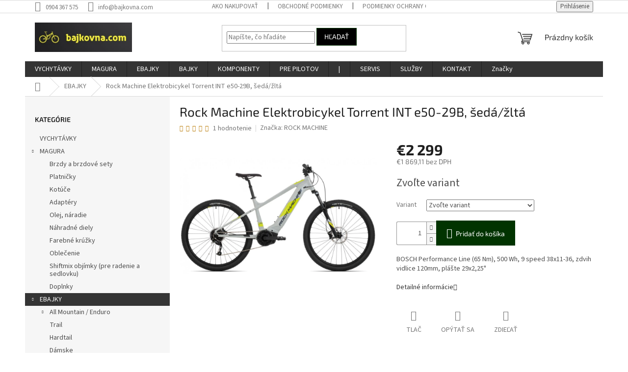

--- FILE ---
content_type: text/html; charset=utf-8
request_url: https://www.bajkovna.com/rock-machine-elektrobicykel-torrent-int-e50-29b--seda-zlta/
body_size: 27546
content:
<!doctype html><html lang="sk" dir="ltr" class="header-background-light external-fonts-loaded"><head><meta charset="utf-8" /><meta name="viewport" content="width=device-width,initial-scale=1" /><title>Rock Machine Elektrobicykel Torrent INT e50-29B, šedá/žltá - bajkovna.com</title><link rel="preconnect" href="https://cdn.myshoptet.com" /><link rel="dns-prefetch" href="https://cdn.myshoptet.com" /><link rel="preload" href="https://cdn.myshoptet.com/prj/dist/master/cms/libs/jquery/jquery-1.11.3.min.js" as="script" /><link href="https://cdn.myshoptet.com/prj/dist/master/cms/templates/frontend_templates/shared/css/font-face/source-sans-3.css" rel="stylesheet"><link href="https://cdn.myshoptet.com/prj/dist/master/cms/templates/frontend_templates/shared/css/font-face/exo-2.css" rel="stylesheet"><link href="https://cdn.myshoptet.com/prj/dist/master/shop/dist/font-shoptet-11.css.62c94c7785ff2cea73b2.css" rel="stylesheet"><script>
dataLayer = [];
dataLayer.push({'shoptet' : {
    "pageId": 683,
    "pageType": "productDetail",
    "currency": "EUR",
    "currencyInfo": {
        "decimalSeparator": ",",
        "exchangeRate": 1,
        "priceDecimalPlaces": 2,
        "symbol": "\u20ac",
        "symbolLeft": 1,
        "thousandSeparator": " "
    },
    "language": "sk",
    "projectId": 491055,
    "product": {
        "id": 1752,
        "guid": "2f1147cc-70fb-11ed-a453-ecf4bbcda94d",
        "hasVariants": true,
        "codes": [
            {
                "code": "1752\/M"
            },
            {
                "code": "1752\/L"
            }
        ],
        "name": "Rock Machine Elektrobicykel Torrent INT e50-29B, \u0161ed\u00e1\/\u017elt\u00e1",
        "appendix": "",
        "weight": 0,
        "manufacturer": "ROCK MACHINE",
        "manufacturerGuid": "1EF533466C676C74873DDA0BA3DED3EE",
        "currentCategory": "EBAJKY",
        "currentCategoryGuid": "63a0411b-6ccb-11e9-ba63-0cc47a6c940e",
        "defaultCategory": "EBAJKY",
        "defaultCategoryGuid": "63a0411b-6ccb-11e9-ba63-0cc47a6c940e",
        "currency": "EUR",
        "priceWithVat": 2299
    },
    "stocks": [
        {
            "id": 1,
            "title": "Hanulova 3",
            "isDeliveryPoint": 1,
            "visibleOnEshop": 1
        },
        {
            "id": "ext",
            "title": "Sklad",
            "isDeliveryPoint": 0,
            "visibleOnEshop": 1
        }
    ],
    "cartInfo": {
        "id": null,
        "freeShipping": false,
        "freeShippingFrom": null,
        "leftToFreeGift": {
            "formattedPrice": "\u20ac0",
            "priceLeft": 0
        },
        "freeGift": false,
        "leftToFreeShipping": {
            "priceLeft": null,
            "dependOnRegion": null,
            "formattedPrice": null
        },
        "discountCoupon": [],
        "getNoBillingShippingPrice": {
            "withoutVat": 0,
            "vat": 0,
            "withVat": 0
        },
        "cartItems": [],
        "taxMode": "ORDINARY"
    },
    "cart": [],
    "customer": {
        "priceRatio": 1,
        "priceListId": 1,
        "groupId": null,
        "registered": false,
        "mainAccount": false
    }
}});
</script>
<meta property="og:type" content="website"><meta property="og:site_name" content="bajkovna.com"><meta property="og:url" content="https://www.bajkovna.com/rock-machine-elektrobicykel-torrent-int-e50-29b--seda-zlta/"><meta property="og:title" content="Rock Machine Elektrobicykel Torrent INT e50-29B, šedá/žltá - bajkovna.com"><meta name="author" content="bajkovna.com"><meta name="web_author" content="Shoptet.sk"><meta name="dcterms.rightsHolder" content="www.bajkovna.com"><meta name="robots" content="index,follow"><meta property="og:image" content="https://cdn.myshoptet.com/usr/www.bajkovna.com/user/shop/big/1752_int-e50-29-b-gloss-grey-grey-radioactive-yellow-2547x1491-high.jpg?642585b0"><meta property="og:description" content='Rock Machine Elektrobicykel Torrent INT e50-29B, šedá/žltá. BOSCH Performance Line (65 Nm), 500 Wh, 9 speed 38x11-36, zdvih vidlice 120mm, plášte 29x2,25"'><meta name="description" content='Rock Machine Elektrobicykel Torrent INT e50-29B, šedá/žltá. BOSCH Performance Line (65 Nm), 500 Wh, 9 speed 38x11-36, zdvih vidlice 120mm, plášte 29x2,25"'><meta property="product:price:amount" content="2299"><meta property="product:price:currency" content="EUR"><style>:root {--color-primary: #343434;--color-primary-h: 0;--color-primary-s: 0%;--color-primary-l: 20%;--color-primary-hover: #000000;--color-primary-hover-h: 0;--color-primary-hover-s: 0%;--color-primary-hover-l: 0%;--color-secondary: #013300;--color-secondary-h: 119;--color-secondary-s: 100%;--color-secondary-l: 10%;--color-secondary-hover: #656565;--color-secondary-hover-h: 0;--color-secondary-hover-s: 0%;--color-secondary-hover-l: 40%;--color-tertiary: #000000;--color-tertiary-h: 0;--color-tertiary-s: 0%;--color-tertiary-l: 0%;--color-tertiary-hover: #013300;--color-tertiary-hover-h: 119;--color-tertiary-hover-s: 100%;--color-tertiary-hover-l: 10%;--color-header-background: #ffffff;--template-font: "Source Sans 3";--template-headings-font: "Exo 2";--header-background-url: none;--cookies-notice-background: #1A1937;--cookies-notice-color: #F8FAFB;--cookies-notice-button-hover: #f5f5f5;--cookies-notice-link-hover: #27263f;--templates-update-management-preview-mode-content: "Náhľad aktualizácií šablóny je aktívny pre váš prehliadač."}</style>
    
    <link href="https://cdn.myshoptet.com/prj/dist/master/shop/dist/main-11.less.fcb4a42d7bd8a71b7ee2.css" rel="stylesheet" />
                <link href="https://cdn.myshoptet.com/prj/dist/master/shop/dist/mobile-header-v1-11.less.1ee105d41b5f713c21aa.css" rel="stylesheet" />
    
    <script>var shoptet = shoptet || {};</script>
    <script src="https://cdn.myshoptet.com/prj/dist/master/shop/dist/main-3g-header.js.05f199e7fd2450312de2.js"></script>
<!-- User include --><!-- /User include --><link rel="shortcut icon" href="/favicon.png" type="image/x-icon" /><link rel="canonical" href="https://www.bajkovna.com/rock-machine-elektrobicykel-torrent-int-e50-29b--seda-zlta/" />    <!-- Global site tag (gtag.js) - Google Analytics -->
    <script async src="https://www.googletagmanager.com/gtag/js?id=G-E59ZJTDWW4"></script>
    <script>
        
        window.dataLayer = window.dataLayer || [];
        function gtag(){dataLayer.push(arguments);}
        

        
        gtag('js', new Date());

                gtag('config', 'UA-217872221-1', { 'groups': "UA" });
        
                gtag('config', 'G-E59ZJTDWW4', {"groups":"GA4","send_page_view":false,"content_group":"productDetail","currency":"EUR","page_language":"sk"});
        
        
        
        
        
        
                    gtag('event', 'page_view', {"send_to":"GA4","page_language":"sk","content_group":"productDetail","currency":"EUR"});
        
                gtag('set', 'currency', 'EUR');

        gtag('event', 'view_item', {
            "send_to": "UA",
            "items": [
                {
                    "id": "1752\/M",
                    "name": "Rock Machine Elektrobicykel Torrent INT e50-29B, \u0161ed\u00e1\/\u017elt\u00e1",
                    "category": "EBAJKY",
                                        "brand": "ROCK MACHINE",
                                                            "variant": "Ve\u013ekos\u0165: M",
                                        "price": 1869.11
                }
            ]
        });
        
        
        
        
        
                    gtag('event', 'view_item', {"send_to":"GA4","page_language":"sk","content_group":"productDetail","value":1869.1099999999999,"currency":"EUR","items":[{"item_id":"1752\/M","item_name":"Rock Machine Elektrobicykel Torrent INT e50-29B, \u0161ed\u00e1\/\u017elt\u00e1","item_brand":"ROCK MACHINE","item_category":"EBAJKY","item_variant":"1752\/M~Ve\u013ekos\u0165: M","price":1869.1099999999999,"quantity":1,"index":0}]});
        
        
        
        
        
        
        
        document.addEventListener('DOMContentLoaded', function() {
            if (typeof shoptet.tracking !== 'undefined') {
                for (var id in shoptet.tracking.bannersList) {
                    gtag('event', 'view_promotion', {
                        "send_to": "UA",
                        "promotions": [
                            {
                                "id": shoptet.tracking.bannersList[id].id,
                                "name": shoptet.tracking.bannersList[id].name,
                                "position": shoptet.tracking.bannersList[id].position
                            }
                        ]
                    });
                }
            }

            shoptet.consent.onAccept(function(agreements) {
                if (agreements.length !== 0) {
                    console.debug('gtag consent accept');
                    var gtagConsentPayload =  {
                        'ad_storage': agreements.includes(shoptet.config.cookiesConsentOptPersonalisation)
                            ? 'granted' : 'denied',
                        'analytics_storage': agreements.includes(shoptet.config.cookiesConsentOptAnalytics)
                            ? 'granted' : 'denied',
                                                                                                'ad_user_data': agreements.includes(shoptet.config.cookiesConsentOptPersonalisation)
                            ? 'granted' : 'denied',
                        'ad_personalization': agreements.includes(shoptet.config.cookiesConsentOptPersonalisation)
                            ? 'granted' : 'denied',
                        };
                    console.debug('update consent data', gtagConsentPayload);
                    gtag('consent', 'update', gtagConsentPayload);
                    dataLayer.push(
                        { 'event': 'update_consent' }
                    );
                }
            });
        });
    </script>
<script>
    (function(t, r, a, c, k, i, n, g) { t['ROIDataObject'] = k;
    t[k]=t[k]||function(){ (t[k].q=t[k].q||[]).push(arguments) },t[k].c=i;n=r.createElement(a),
    g=r.getElementsByTagName(a)[0];n.async=1;n.src=c;g.parentNode.insertBefore(n,g)
    })(window, document, 'script', '//www.heureka.sk/ocm/sdk.js?source=shoptet&version=2&page=product_detail', 'heureka', 'sk');

    heureka('set_user_consent', 1);
</script>
</head><body class="desktop id-683 in-ebajky template-11 type-product type-detail multiple-columns-body columns-mobile-2 columns-3 ums_forms_redesign--off ums_a11y_category_page--on ums_discussion_rating_forms--off ums_flags_display_unification--on ums_a11y_login--on mobile-header-version-1"><noscript>
    <style>
        #header {
            padding-top: 0;
            position: relative !important;
            top: 0;
        }
        .header-navigation {
            position: relative !important;
        }
        .overall-wrapper {
            margin: 0 !important;
        }
        body:not(.ready) {
            visibility: visible !important;
        }
    </style>
    <div class="no-javascript">
        <div class="no-javascript__title">Musíte zmeniť nastavenie vášho prehliadača</div>
        <div class="no-javascript__text">Pozrite sa na: <a href="https://www.google.com/support/bin/answer.py?answer=23852">Ako povoliť JavaScript vo vašom prehliadači</a>.</div>
        <div class="no-javascript__text">Ak používate software na blokovanie reklám, možno bude potrebné, aby ste povolili JavaScript z tejto stránky.</div>
        <div class="no-javascript__text">Ďakujeme.</div>
    </div>
</noscript>

        <div id="fb-root"></div>
        <script>
            window.fbAsyncInit = function() {
                FB.init({
//                    appId            : 'your-app-id',
                    autoLogAppEvents : true,
                    xfbml            : true,
                    version          : 'v19.0'
                });
            };
        </script>
        <script async defer crossorigin="anonymous" src="https://connect.facebook.net/sk_SK/sdk.js"></script><a href="#content" class="skip-link sr-only">Prejsť na obsah</a><div class="overall-wrapper"><div class="user-action"><div class="container">
    <div class="user-action-in">
                    <div id="login" class="user-action-login popup-widget login-widget" role="dialog" aria-labelledby="loginHeading">
        <div class="popup-widget-inner">
                            <h2 id="loginHeading">Prihlásenie k vášmu účtu</h2><div id="customerLogin"><form action="/action/Customer/Login/" method="post" id="formLoginIncluded" class="csrf-enabled formLogin" data-testid="formLogin"><input type="hidden" name="referer" value="" /><div class="form-group"><div class="input-wrapper email js-validated-element-wrapper no-label"><input type="email" name="email" class="form-control" autofocus placeholder="E-mailová adresa (napr. jan@novak.sk)" data-testid="inputEmail" autocomplete="email" required /></div></div><div class="form-group"><div class="input-wrapper password js-validated-element-wrapper no-label"><input type="password" name="password" class="form-control" placeholder="Heslo" data-testid="inputPassword" autocomplete="current-password" required /><span class="no-display">Nemôžete vyplniť toto pole</span><input type="text" name="surname" value="" class="no-display" /></div></div><div class="form-group"><div class="login-wrapper"><button type="submit" class="btn btn-secondary btn-text btn-login" data-testid="buttonSubmit">Prihlásiť sa</button><div class="password-helper"><a href="/registracia/" data-testid="signup" rel="nofollow">Nová registrácia</a><a href="/klient/zabudnute-heslo/" rel="nofollow">Zabudnuté heslo</a></div></div></div></form>
</div>                    </div>
    </div>

                            <div id="cart-widget" class="user-action-cart popup-widget cart-widget loader-wrapper" data-testid="popupCartWidget" role="dialog" aria-hidden="true">
    <div class="popup-widget-inner cart-widget-inner place-cart-here">
        <div class="loader-overlay">
            <div class="loader"></div>
        </div>
    </div>

    <div class="cart-widget-button">
        <a href="/kosik/" class="btn btn-conversion" id="continue-order-button" rel="nofollow" data-testid="buttonNextStep">Pokračovať do košíka</a>
    </div>
</div>
            </div>
</div>
</div><div class="top-navigation-bar" data-testid="topNavigationBar">

    <div class="container">

        <div class="top-navigation-contacts">
            <strong>Zákaznícka podpora:</strong><a href="tel:0904367575" class="project-phone" aria-label="Zavolať na 0904367575" data-testid="contactboxPhone"><span>0904 367 575</span></a><a href="mailto:info@bajkovna.com" class="project-email" data-testid="contactboxEmail"><span>info@bajkovna.com</span></a>        </div>

                            <div class="top-navigation-menu">
                <div class="top-navigation-menu-trigger"></div>
                <ul class="top-navigation-bar-menu">
                                            <li class="top-navigation-menu-item-27">
                            <a href="/ako-nakupovat/">Ako nakupovať</a>
                        </li>
                                            <li class="top-navigation-menu-item-39">
                            <a href="/obchodne-podmienky/">Obchodné podmienky</a>
                        </li>
                                            <li class="top-navigation-menu-item-691">
                            <a href="/podmienky-ochrany-osobnych-udajov/">Podmienky ochrany osobných údajov</a>
                        </li>
                                    </ul>
                <ul class="top-navigation-bar-menu-helper"></ul>
            </div>
        
        <div class="top-navigation-tools">
            <div class="responsive-tools">
                <a href="#" class="toggle-window" data-target="search" aria-label="Hľadať" data-testid="linkSearchIcon"></a>
                                                            <a href="#" class="toggle-window" data-target="login"></a>
                                                    <a href="#" class="toggle-window" data-target="navigation" aria-label="Menu" data-testid="hamburgerMenu"></a>
            </div>
                        <button class="top-nav-button top-nav-button-login toggle-window" type="button" data-target="login" aria-haspopup="dialog" aria-controls="login" aria-expanded="false" data-testid="signin"><span>Prihlásenie</span></button>        </div>

    </div>

</div>
<header id="header"><div class="container navigation-wrapper">
    <div class="header-top">
        <div class="site-name-wrapper">
            <div class="site-name"><a href="/" data-testid="linkWebsiteLogo"><img src="https://cdn.myshoptet.com/usr/www.bajkovna.com/user/logos/logo6_zlte.jpg" alt="bajkovna.com" fetchpriority="low" /></a></div>        </div>
        <div class="search" itemscope itemtype="https://schema.org/WebSite">
            <meta itemprop="headline" content="EBAJKY"/><meta itemprop="url" content="https://www.bajkovna.com"/><meta itemprop="text" content="Rock Machine Elektrobicykel Torrent INT e50-29B, šedá/žltá. BOSCH Performance Line (65 Nm), 500 Wh, 9 speed 38x11-36, zdvih vidlice 120mm, plášte 29x2,25&amp;quot;"/>            <form action="/action/ProductSearch/prepareString/" method="post"
    id="formSearchForm" class="search-form compact-form js-search-main"
    itemprop="potentialAction" itemscope itemtype="https://schema.org/SearchAction" data-testid="searchForm">
    <fieldset>
        <meta itemprop="target"
            content="https://www.bajkovna.com/vyhladavanie/?string={string}"/>
        <input type="hidden" name="language" value="sk"/>
        
            
<input
    type="search"
    name="string"
        class="query-input form-control search-input js-search-input"
    placeholder="Napíšte, čo hľadáte"
    autocomplete="off"
    required
    itemprop="query-input"
    aria-label="Vyhľadávanie"
    data-testid="searchInput"
>
            <button type="submit" class="btn btn-default" data-testid="searchBtn">Hľadať</button>
        
    </fieldset>
</form>
        </div>
        <div class="navigation-buttons">
                
    <a href="/kosik/" class="btn btn-icon toggle-window cart-count" data-target="cart" data-hover="true" data-redirect="true" data-testid="headerCart" rel="nofollow" aria-haspopup="dialog" aria-expanded="false" aria-controls="cart-widget">
        
                <span class="sr-only">Nákupný košík</span>
        
            <span class="cart-price visible-lg-inline-block" data-testid="headerCartPrice">
                                    Prázdny košík                            </span>
        
    
            </a>
        </div>
    </div>
    <nav id="navigation" aria-label="Hlavné menu" data-collapsible="true"><div class="navigation-in menu"><ul class="menu-level-1" role="menubar" data-testid="headerMenuItems"><li class="menu-item-792" role="none"><a href="/vychytavky/" data-testid="headerMenuItem" role="menuitem" aria-expanded="false"><b>VYCHYTÁVKY</b></a></li>
<li class="menu-item-674 ext" role="none"><a href="/magura/" data-testid="headerMenuItem" role="menuitem" aria-haspopup="true" aria-expanded="false"><b>MAGURA</b><span class="submenu-arrow"></span></a><ul class="menu-level-2" aria-label="MAGURA" tabindex="-1" role="menu"><li class="menu-item-714" role="none"><a href="/brzdy-a-brzdove-sety/" class="menu-image" data-testid="headerMenuItem" tabindex="-1" aria-hidden="true"><img src="data:image/svg+xml,%3Csvg%20width%3D%22140%22%20height%3D%22100%22%20xmlns%3D%22http%3A%2F%2Fwww.w3.org%2F2000%2Fsvg%22%3E%3C%2Fsvg%3E" alt="" aria-hidden="true" width="140" height="100"  data-src="https://cdn.myshoptet.com/usr/www.bajkovna.com/user/categories/thumb/2702431-1200wx1200h.png" fetchpriority="low" /></a><div><a href="/brzdy-a-brzdove-sety/" data-testid="headerMenuItem" role="menuitem"><span>Brzdy a brzdové sety</span></a>
                        </div></li><li class="menu-item-717" role="none"><a href="/platnicky/" class="menu-image" data-testid="headerMenuItem" tabindex="-1" aria-hidden="true"><img src="data:image/svg+xml,%3Csvg%20width%3D%22140%22%20height%3D%22100%22%20xmlns%3D%22http%3A%2F%2Fwww.w3.org%2F2000%2Fsvg%22%3E%3C%2Fsvg%3E" alt="" aria-hidden="true" width="140" height="100"  data-src="https://cdn.myshoptet.com/usr/www.bajkovna.com/user/categories/thumb/brzdove-platnicky-magura-8p-performance-4-piestove2.jpg" fetchpriority="low" /></a><div><a href="/platnicky/" data-testid="headerMenuItem" role="menuitem"><span>Platničky</span></a>
                        </div></li><li class="menu-item-720" role="none"><a href="/kotuce/" class="menu-image" data-testid="headerMenuItem" tabindex="-1" aria-hidden="true"><img src="data:image/svg+xml,%3Csvg%20width%3D%22140%22%20height%3D%22100%22%20xmlns%3D%22http%3A%2F%2Fwww.w3.org%2F2000%2Fsvg%22%3E%3C%2Fsvg%3E" alt="" aria-hidden="true" width="140" height="100"  data-src="https://cdn.myshoptet.com/usr/www.bajkovna.com/user/categories/thumb/brzdovy-kotuc-magura-mdr-p-cl-203-mm-center-lock.jpg" fetchpriority="low" /></a><div><a href="/kotuce/" data-testid="headerMenuItem" role="menuitem"><span>Kotúče</span></a>
                        </div></li><li class="menu-item-726" role="none"><a href="/adaptery/" class="menu-image" data-testid="headerMenuItem" tabindex="-1" aria-hidden="true"><img src="data:image/svg+xml,%3Csvg%20width%3D%22140%22%20height%3D%22100%22%20xmlns%3D%22http%3A%2F%2Fwww.w3.org%2F2000%2Fsvg%22%3E%3C%2Fsvg%3E" alt="" aria-hidden="true" width="140" height="100"  data-src="https://cdn.myshoptet.com/usr/www.bajkovna.com/user/categories/thumb/magura-adapter-qm42-pm-160-203.jpg" fetchpriority="low" /></a><div><a href="/adaptery/" data-testid="headerMenuItem" role="menuitem"><span>Adaptéry</span></a>
                        </div></li><li class="menu-item-723" role="none"><a href="/olej-naradie/" class="menu-image" data-testid="headerMenuItem" tabindex="-1" aria-hidden="true"><img src="data:image/svg+xml,%3Csvg%20width%3D%22140%22%20height%3D%22100%22%20xmlns%3D%22http%3A%2F%2Fwww.w3.org%2F2000%2Fsvg%22%3E%3C%2Fsvg%3E" alt="" aria-hidden="true" width="140" height="100"  data-src="https://cdn.myshoptet.com/usr/www.bajkovna.com/user/categories/thumb/2700191-1200wx1200h.jpg" fetchpriority="low" /></a><div><a href="/olej-naradie/" data-testid="headerMenuItem" role="menuitem"><span>Olej, náradie</span></a>
                        </div></li><li class="menu-item-729" role="none"><a href="/nahradne-diely/" class="menu-image" data-testid="headerMenuItem" tabindex="-1" aria-hidden="true"><img src="data:image/svg+xml,%3Csvg%20width%3D%22140%22%20height%3D%22100%22%20xmlns%3D%22http%3A%2F%2Fwww.w3.org%2F2000%2Fsvg%22%3E%3C%2Fsvg%3E" alt="" aria-hidden="true" width="140" height="100"  data-src="https://cdn.myshoptet.com/usr/www.bajkovna.com/user/categories/thumb/0724697-1200wx1200h.png" fetchpriority="low" /></a><div><a href="/nahradne-diely/" data-testid="headerMenuItem" role="menuitem"><span>Náhradné diely</span></a>
                        </div></li><li class="menu-item-732" role="none"><a href="/farebne-kruzky--shiftmix-objimky/" class="menu-image" data-testid="headerMenuItem" tabindex="-1" aria-hidden="true"><img src="data:image/svg+xml,%3Csvg%20width%3D%22140%22%20height%3D%22100%22%20xmlns%3D%22http%3A%2F%2Fwww.w3.org%2F2000%2Fsvg%22%3E%3C%2Fsvg%3E" alt="" aria-hidden="true" width="140" height="100"  data-src="https://cdn.myshoptet.com/usr/www.bajkovna.com/user/categories/thumb/2701240-1200wx1200h.jpg" fetchpriority="low" /></a><div><a href="/farebne-kruzky--shiftmix-objimky/" data-testid="headerMenuItem" role="menuitem"><span>Farebné krúžky</span></a>
                        </div></li><li class="menu-item-738" role="none"><a href="/oblecenie/" class="menu-image" data-testid="headerMenuItem" tabindex="-1" aria-hidden="true"><img src="data:image/svg+xml,%3Csvg%20width%3D%22140%22%20height%3D%22100%22%20xmlns%3D%22http%3A%2F%2Fwww.w3.org%2F2000%2Fsvg%22%3E%3C%2Fsvg%3E" alt="" aria-hidden="true" width="140" height="100"  data-src="https://cdn.myshoptet.com/usr/www.bajkovna.com/user/categories/thumb/2702104-1200wx1200h.png" fetchpriority="low" /></a><div><a href="/oblecenie/" data-testid="headerMenuItem" role="menuitem"><span>Oblečenie</span></a>
                        </div></li><li class="menu-item-867" role="none"><a href="/shiftmix-objimky/" class="menu-image" data-testid="headerMenuItem" tabindex="-1" aria-hidden="true"><img src="data:image/svg+xml,%3Csvg%20width%3D%22140%22%20height%3D%22100%22%20xmlns%3D%22http%3A%2F%2Fwww.w3.org%2F2000%2Fsvg%22%3E%3C%2Fsvg%3E" alt="" aria-hidden="true" width="140" height="100"  data-src="https://cdn.myshoptet.com/usr/www.bajkovna.com/user/categories/thumb/135_24f3b0ad-de17-42e1-a698-291cf1b1d380.jpg" fetchpriority="low" /></a><div><a href="/shiftmix-objimky/" data-testid="headerMenuItem" role="menuitem"><span>Shiftmix objímky (pre radenie a sedlovku)</span></a>
                        </div></li><li class="menu-item-876" role="none"><a href="/doplnky/" class="menu-image" data-testid="headerMenuItem" tabindex="-1" aria-hidden="true"><img src="data:image/svg+xml,%3Csvg%20width%3D%22140%22%20height%3D%22100%22%20xmlns%3D%22http%3A%2F%2Fwww.w3.org%2F2000%2Fsvg%22%3E%3C%2Fsvg%3E" alt="" aria-hidden="true" width="140" height="100"  data-src="https://cdn.myshoptet.com/usr/www.bajkovna.com/user/categories/thumb/2701822-1200wx1200h.jpg" fetchpriority="low" /></a><div><a href="/doplnky/" data-testid="headerMenuItem" role="menuitem"><span>Doplnky</span></a>
                        </div></li></ul></li>
<li class="menu-item-683 ext" role="none"><a href="/ebajky/" class="active" data-testid="headerMenuItem" role="menuitem" aria-haspopup="true" aria-expanded="false"><b>EBAJKY</b><span class="submenu-arrow"></span></a><ul class="menu-level-2" aria-label="EBAJKY" tabindex="-1" role="menu"><li class="menu-item-1005 has-third-level" role="none"><a href="/all-mountain/" class="menu-image" data-testid="headerMenuItem" tabindex="-1" aria-hidden="true"><img src="data:image/svg+xml,%3Csvg%20width%3D%22140%22%20height%3D%22100%22%20xmlns%3D%22http%3A%2F%2Fwww.w3.org%2F2000%2Fsvg%22%3E%3C%2Fsvg%3E" alt="" aria-hidden="true" width="140" height="100"  data-src="https://cdn.myshoptet.com/usr/www.bajkovna.com/user/categories/thumb/bajkovna_elektrobajky_all_mountain.jpg" fetchpriority="low" /></a><div><a href="/all-mountain/" data-testid="headerMenuItem" role="menuitem"><span>All Mountain / Enduro</span></a>
                                                    <ul class="menu-level-3" role="menu">
                                                                    <li class="menu-item-1225" role="none">
                                        <a href="/ilynx--nx-enduro-carbon-9-8--bosch-gen-5--800-wh--ex986/" data-testid="headerMenuItem" role="menuitem">
                                            iLYNX+ NX ENDURO CARBON 9.8 (BOSCH GEN 5, 800 Wh, EX986)</a>                                    </li>
                                                            </ul>
                        </div></li><li class="menu-item-1008" role="none"><a href="/trail/" class="menu-image" data-testid="headerMenuItem" tabindex="-1" aria-hidden="true"><img src="data:image/svg+xml,%3Csvg%20width%3D%22140%22%20height%3D%22100%22%20xmlns%3D%22http%3A%2F%2Fwww.w3.org%2F2000%2Fsvg%22%3E%3C%2Fsvg%3E" alt="" aria-hidden="true" width="140" height="100"  data-src="https://cdn.myshoptet.com/usr/www.bajkovna.com/user/categories/thumb/bajkovna_kategoria_ebajky_trail.png" fetchpriority="low" /></a><div><a href="/trail/" data-testid="headerMenuItem" role="menuitem"><span>Trail</span></a>
                        </div></li><li class="menu-item-1011" role="none"><a href="/hardtail/" class="menu-image" data-testid="headerMenuItem" tabindex="-1" aria-hidden="true"><img src="data:image/svg+xml,%3Csvg%20width%3D%22140%22%20height%3D%22100%22%20xmlns%3D%22http%3A%2F%2Fwww.w3.org%2F2000%2Fsvg%22%3E%3C%2Fsvg%3E" alt="" aria-hidden="true" width="140" height="100"  data-src="https://cdn.myshoptet.com/usr/www.bajkovna.com/user/categories/thumb/bajkovna_kategoria_ebajky_hardtail_3.jpg" fetchpriority="low" /></a><div><a href="/hardtail/" data-testid="headerMenuItem" role="menuitem"><span>Hardtail</span></a>
                        </div></li><li class="menu-item-1014" role="none"><a href="/damske/" class="menu-image" data-testid="headerMenuItem" tabindex="-1" aria-hidden="true"><img src="data:image/svg+xml,%3Csvg%20width%3D%22140%22%20height%3D%22100%22%20xmlns%3D%22http%3A%2F%2Fwww.w3.org%2F2000%2Fsvg%22%3E%3C%2Fsvg%3E" alt="" aria-hidden="true" width="140" height="100"  data-src="https://cdn.myshoptet.com/usr/www.bajkovna.com/user/categories/thumb/rock-machine-torrent-int-e50-29-b-lady-gloss-dark-blue-pink-silver.jpg" fetchpriority="low" /></a><div><a href="/damske/" data-testid="headerMenuItem" role="menuitem"><span>Dámske</span></a>
                        </div></li><li class="menu-item-1017" role="none"><a href="/detske/" class="menu-image" data-testid="headerMenuItem" tabindex="-1" aria-hidden="true"><img src="data:image/svg+xml,%3Csvg%20width%3D%22140%22%20height%3D%22100%22%20xmlns%3D%22http%3A%2F%2Fwww.w3.org%2F2000%2Fsvg%22%3E%3C%2Fsvg%3E" alt="" aria-hidden="true" width="140" height="100"  data-src="https://cdn.myshoptet.com/usr/www.bajkovna.com/user/categories/thumb/bajkovna_kategoria_ebajky_detske_2.jpg" fetchpriority="low" /></a><div><a href="/detske/" data-testid="headerMenuItem" role="menuitem"><span>Detské</span></a>
                        </div></li><li class="menu-item-1053" role="none"><a href="/cargo/" class="menu-image" data-testid="headerMenuItem" tabindex="-1" aria-hidden="true"><img src="data:image/svg+xml,%3Csvg%20width%3D%22140%22%20height%3D%22100%22%20xmlns%3D%22http%3A%2F%2Fwww.w3.org%2F2000%2Fsvg%22%3E%3C%2Fsvg%3E" alt="" aria-hidden="true" width="140" height="100"  data-src="https://cdn.myshoptet.com/usr/www.bajkovna.com/user/categories/thumb/bajkovna_cargo_bikes.jpg" fetchpriority="low" /></a><div><a href="/cargo/" data-testid="headerMenuItem" role="menuitem"><span>Cargo</span></a>
                        </div></li><li class="menu-item-846 has-third-level" role="none"><a href="/komponenty-3/" class="menu-image" data-testid="headerMenuItem" tabindex="-1" aria-hidden="true"><img src="data:image/svg+xml,%3Csvg%20width%3D%22140%22%20height%3D%22100%22%20xmlns%3D%22http%3A%2F%2Fwww.w3.org%2F2000%2Fsvg%22%3E%3C%2Fsvg%3E" alt="" aria-hidden="true" width="140" height="100"  data-src="https://cdn.myshoptet.com/usr/www.bajkovna.com/user/categories/thumb/bosch_kiox_displej_4.jpg" fetchpriority="low" /></a><div><a href="/komponenty-3/" data-testid="headerMenuItem" role="menuitem"><span>KOMPONENTY</span></a>
                                                    <ul class="menu-level-3" role="menu">
                                                                    <li class="menu-item-948" role="none">
                                        <a href="/elektropohon/" data-testid="headerMenuItem" role="menuitem">
                                            Elektropohon</a>,                                    </li>
                                                                    <li class="menu-item-888" role="none">
                                        <a href="/gps-monitoring/" data-testid="headerMenuItem" role="menuitem">
                                            GPS monitoring</a>,                                    </li>
                                                                    <li class="menu-item-918" role="none">
                                        <a href="/cipy-na-odblokovanie-rychlosti/" data-testid="headerMenuItem" role="menuitem">
                                            Čipy na odblokovanie rýchlosti</a>,                                    </li>
                                                                    <li class="menu-item-921" role="none">
                                        <a href="/pedale/" data-testid="headerMenuItem" role="menuitem">
                                            Pedále</a>,                                    </li>
                                                                    <li class="menu-item-924" role="none">
                                        <a href="/sedla/" data-testid="headerMenuItem" role="menuitem">
                                            Sedlá</a>,                                    </li>
                                                                    <li class="menu-item-927" role="none">
                                        <a href="/retaze-2/" data-testid="headerMenuItem" role="menuitem">
                                            Reťaze</a>,                                    </li>
                                                                    <li class="menu-item-930" role="none">
                                        <a href="/svetla/" data-testid="headerMenuItem" role="menuitem">
                                            Svetlá</a>                                    </li>
                                                            </ul>
                        </div></li><li class="menu-item-951 has-third-level" role="none"><a href="/prislusenstvo/" class="menu-image" data-testid="headerMenuItem" tabindex="-1" aria-hidden="true"><img src="data:image/svg+xml,%3Csvg%20width%3D%22140%22%20height%3D%22100%22%20xmlns%3D%22http%3A%2F%2Fwww.w3.org%2F2000%2Fsvg%22%3E%3C%2Fsvg%3E" alt="" aria-hidden="true" width="140" height="100"  data-src="https://cdn.myshoptet.com/usr/www.bajkovna.com/user/categories/thumb/emtb_blatnik_predny_1.jpg" fetchpriority="low" /></a><div><a href="/prislusenstvo/" data-testid="headerMenuItem" role="menuitem"><span>PRÍSLUŠENSTVO</span></a>
                                                    <ul class="menu-level-3" role="menu">
                                                                    <li class="menu-item-954" role="none">
                                        <a href="/detske-sedacky/" data-testid="headerMenuItem" role="menuitem">
                                            Detské sedačky</a>,                                    </li>
                                                                    <li class="menu-item-942" role="none">
                                        <a href="/zamky/" data-testid="headerMenuItem" role="menuitem">
                                            Zámky</a>,                                    </li>
                                                                    <li class="menu-item-765" role="none">
                                        <a href="/blatniky/" data-testid="headerMenuItem" role="menuitem">
                                            Blatníky, nosiče, odrazky</a>,                                    </li>
                                                                    <li class="menu-item-894" role="none">
                                        <a href="/kapsicky/" data-testid="headerMenuItem" role="menuitem">
                                            Kapsičky</a>,                                    </li>
                                                                    <li class="menu-item-957" role="none">
                                        <a href="/drziaky-na-flasu/" data-testid="headerMenuItem" role="menuitem">
                                            Držiaky na fľašu</a>,                                    </li>
                                                                    <li class="menu-item-960" role="none">
                                        <a href="/nosice-bicyklov-e-bikov/" data-testid="headerMenuItem" role="menuitem">
                                            Nosiče bicyklov / e-bikov</a>                                    </li>
                                                            </ul>
                        </div></li></ul></li>
<li class="menu-item-711 ext" role="none"><a href="/bajky/" data-testid="headerMenuItem" role="menuitem" aria-haspopup="true" aria-expanded="false"><b>BAJKY</b><span class="submenu-arrow"></span></a><ul class="menu-level-2" aria-label="BAJKY" tabindex="-1" role="menu"><li class="menu-item-1020" role="none"><a href="/all-mountain-2/" class="menu-image" data-testid="headerMenuItem" tabindex="-1" aria-hidden="true"><img src="data:image/svg+xml,%3Csvg%20width%3D%22140%22%20height%3D%22100%22%20xmlns%3D%22http%3A%2F%2Fwww.w3.org%2F2000%2Fsvg%22%3E%3C%2Fsvg%3E" alt="" aria-hidden="true" width="140" height="100"  data-src="https://cdn.myshoptet.com/usr/www.bajkovna.com/user/categories/thumb/yeti_sb160_t1_turquoise.jpg" fetchpriority="low" /></a><div><a href="/all-mountain-2/" data-testid="headerMenuItem" role="menuitem"><span>All Mountain, Enduro</span></a>
                        </div></li><li class="menu-item-1023" role="none"><a href="/trail-2/" class="menu-image" data-testid="headerMenuItem" tabindex="-1" aria-hidden="true"><img src="data:image/svg+xml,%3Csvg%20width%3D%22140%22%20height%3D%22100%22%20xmlns%3D%22http%3A%2F%2Fwww.w3.org%2F2000%2Fsvg%22%3E%3C%2Fsvg%3E" alt="" aria-hidden="true" width="140" height="100"  data-src="https://cdn.myshoptet.com/usr/www.bajkovna.com/user/categories/thumb/bh_lynx_trail_9_5.jpg" fetchpriority="low" /></a><div><a href="/trail-2/" data-testid="headerMenuItem" role="menuitem"><span>Trail</span></a>
                        </div></li><li class="menu-item-1029" role="none"><a href="/xco--xcm/" class="menu-image" data-testid="headerMenuItem" tabindex="-1" aria-hidden="true"><img src="data:image/svg+xml,%3Csvg%20width%3D%22140%22%20height%3D%22100%22%20xmlns%3D%22http%3A%2F%2Fwww.w3.org%2F2000%2Fsvg%22%3E%3C%2Fsvg%3E" alt="" aria-hidden="true" width="140" height="100"  data-src="https://cdn.myshoptet.com/usr/www.bajkovna.com/user/categories/thumb/ac8-evolve-fs.jpg" fetchpriority="low" /></a><div><a href="/xco--xcm/" data-testid="headerMenuItem" role="menuitem"><span>XCO, XCM</span></a>
                        </div></li><li class="menu-item-1032" role="none"><a href="/road--gravel--cx/" class="menu-image" data-testid="headerMenuItem" tabindex="-1" aria-hidden="true"><img src="data:image/svg+xml,%3Csvg%20width%3D%22140%22%20height%3D%22100%22%20xmlns%3D%22http%3A%2F%2Fwww.w3.org%2F2000%2Fsvg%22%3E%3C%2Fsvg%3E" alt="" aria-hidden="true" width="140" height="100"  data-src="https://cdn.myshoptet.com/usr/www.bajkovna.com/user/categories/thumb/rock_machine-gravelride-crb-700-gloss-dark-blue-brick-orange-silver.jpg" fetchpriority="low" /></a><div><a href="/road--gravel--cx/" data-testid="headerMenuItem" role="menuitem"><span>Gravel, CX</span></a>
                        </div></li><li class="menu-item-1038" role="none"><a href="/hardtail-party/" class="menu-image" data-testid="headerMenuItem" tabindex="-1" aria-hidden="true"><img src="data:image/svg+xml,%3Csvg%20width%3D%22140%22%20height%3D%22100%22%20xmlns%3D%22http%3A%2F%2Fwww.w3.org%2F2000%2Fsvg%22%3E%3C%2Fsvg%3E" alt="" aria-hidden="true" width="140" height="100"  data-src="https://cdn.myshoptet.com/usr/www.bajkovna.com/user/categories/thumb/commencal_meta_ht_v3.jpg" fetchpriority="low" /></a><div><a href="/hardtail-party/" data-testid="headerMenuItem" role="menuitem"><span>Hardtail PÁRTY</span></a>
                        </div></li><li class="menu-item-1047" role="none"><a href="/damske-2/" class="menu-image" data-testid="headerMenuItem" tabindex="-1" aria-hidden="true"><img src="data:image/svg+xml,%3Csvg%20width%3D%22140%22%20height%3D%22100%22%20xmlns%3D%22http%3A%2F%2Fwww.w3.org%2F2000%2Fsvg%22%3E%3C%2Fsvg%3E" alt="" aria-hidden="true" width="140" height="100"  data-src="https://cdn.myshoptet.com/usr/www.bajkovna.com/user/categories/thumb/kategoria_bajky_damske.jpg" fetchpriority="low" /></a><div><a href="/damske-2/" data-testid="headerMenuItem" role="menuitem"><span>Dámske</span></a>
                        </div></li><li class="menu-item-1050" role="none"><a href="/panske/" class="menu-image" data-testid="headerMenuItem" tabindex="-1" aria-hidden="true"><img src="data:image/svg+xml,%3Csvg%20width%3D%22140%22%20height%3D%22100%22%20xmlns%3D%22http%3A%2F%2Fwww.w3.org%2F2000%2Fsvg%22%3E%3C%2Fsvg%3E" alt="" aria-hidden="true" width="140" height="100"  data-src="https://cdn.myshoptet.com/usr/www.bajkovna.com/user/categories/thumb/rock_machine_blizz-crb-20-29-matte-black-grey-orange.jpg" fetchpriority="low" /></a><div><a href="/panske/" data-testid="headerMenuItem" role="menuitem"><span>Pánske</span></a>
                        </div></li><li class="menu-item-1035" role="none"><a href="/ziletky/" class="menu-image" data-testid="headerMenuItem" tabindex="-1" aria-hidden="true"><img src="data:image/svg+xml,%3Csvg%20width%3D%22140%22%20height%3D%22100%22%20xmlns%3D%22http%3A%2F%2Fwww.w3.org%2F2000%2Fsvg%22%3E%3C%2Fsvg%3E" alt="" aria-hidden="true" width="140" height="100"  data-src="https://cdn.myshoptet.com/usr/www.bajkovna.com/user/categories/thumb/escapee-blue.jpg" fetchpriority="low" /></a><div><a href="/ziletky/" data-testid="headerMenuItem" role="menuitem"><span>Žiletky</span></a>
                        </div></li><li class="menu-item-708 has-third-level" role="none"><a href="/juniorske--92cm-178cm-/" class="menu-image" data-testid="headerMenuItem" tabindex="-1" aria-hidden="true"><img src="data:image/svg+xml,%3Csvg%20width%3D%22140%22%20height%3D%22100%22%20xmlns%3D%22http%3A%2F%2Fwww.w3.org%2F2000%2Fsvg%22%3E%3C%2Fsvg%3E" alt="" aria-hidden="true" width="140" height="100"  data-src="https://cdn.myshoptet.com/usr/www.bajkovna.com/user/categories/thumb/kubikes_slovakia.jpg" fetchpriority="low" /></a><div><a href="/juniorske--92cm-178cm-/" data-testid="headerMenuItem" role="menuitem"><span>Juniorské (92cm-178cm)</span></a>
                                                    <ul class="menu-level-3" role="menu">
                                                                    <li class="menu-item-1113" role="none">
                                        <a href="/standardne/" data-testid="headerMenuItem" role="menuitem">
                                            Štandardné</a>,                                    </li>
                                                                    <li class="menu-item-1116" role="none">
                                        <a href="/lahke-sportove/" data-testid="headerMenuItem" role="menuitem">
                                            Ľahké športové</a>,                                    </li>
                                                                    <li class="menu-item-1119" role="none">
                                        <a href="/vazne-sportove/" data-testid="headerMenuItem" role="menuitem">
                                            Vážne športové</a>                                    </li>
                                                            </ul>
                        </div></li><li class="menu-item-996" role="none"><a href="/odrazadla/" class="menu-image" data-testid="headerMenuItem" tabindex="-1" aria-hidden="true"><img src="data:image/svg+xml,%3Csvg%20width%3D%22140%22%20height%3D%22100%22%20xmlns%3D%22http%3A%2F%2Fwww.w3.org%2F2000%2Fsvg%22%3E%3C%2Fsvg%3E" alt="" aria-hidden="true" width="140" height="100"  data-src="https://cdn.myshoptet.com/usr/www.bajkovna.com/user/categories/thumb/kokua_likeabike_jumper_green.jpg" fetchpriority="low" /></a><div><a href="/odrazadla/" data-testid="headerMenuItem" role="menuitem"><span>Odrážadlá</span></a>
                        </div></li><li class="menu-item-1068 has-third-level" role="none"><a href="/arc8/" class="menu-image" data-testid="headerMenuItem" tabindex="-1" aria-hidden="true"><img src="data:image/svg+xml,%3Csvg%20width%3D%22140%22%20height%3D%22100%22%20xmlns%3D%22http%3A%2F%2Fwww.w3.org%2F2000%2Fsvg%22%3E%3C%2Fsvg%3E" alt="" aria-hidden="true" width="140" height="100"  data-src="https://cdn.myshoptet.com/usr/www.bajkovna.com/user/categories/thumb/arc8_essential_2.jpg" fetchpriority="low" /></a><div><a href="/arc8/" data-testid="headerMenuItem" role="menuitem"><span>ARC8 (karbonová kolekcia)</span></a>
                                                    <ul class="menu-level-3" role="menu">
                                                                    <li class="menu-item-1177" role="none">
                                        <a href="/extra-2/" data-testid="headerMenuItem" role="menuitem">
                                            Extra 2 (165, 160mm)</a>,                                    </li>
                                                                    <li class="menu-item-1080" role="none">
                                        <a href="/extra/" data-testid="headerMenuItem" role="menuitem">
                                            Extra (160mm)</a>,                                    </li>
                                                                    <li class="menu-item-1077" role="none">
                                        <a href="/extra-st/" data-testid="headerMenuItem" role="menuitem">
                                            Extra ST (135mm)</a>,                                    </li>
                                                                    <li class="menu-item-1089" role="none">
                                        <a href="/essential/" data-testid="headerMenuItem" role="menuitem">
                                            Essential (v zadu 120-130mm)</a>,                                    </li>
                                                                    <li class="menu-item-1074" role="none">
                                        <a href="/evolve-fs/" data-testid="headerMenuItem" role="menuitem">
                                            Evolve FS (v zadu 100-110mm)</a>,                                    </li>
                                                                    <li class="menu-item-1071" role="none">
                                        <a href="/evolve-ht/" data-testid="headerMenuItem" role="menuitem">
                                            Evolve HT (hard tail)</a>,                                    </li>
                                                                    <li class="menu-item-1083" role="none">
                                        <a href="/eero/" data-testid="headerMenuItem" role="menuitem">
                                            Eero (ostrý gravel)</a>,                                    </li>
                                                                    <li class="menu-item-1086" role="none">
                                        <a href="/escapee-db/" data-testid="headerMenuItem" role="menuitem">
                                            Escapee DB (žiletka)</a>,                                    </li>
                                                                    <li class="menu-item-1101" role="none">
                                        <a href="/test/" data-testid="headerMenuItem" role="menuitem">
                                            Rámy</a>,                                    </li>
                                                                    <li class="menu-item-1092" role="none">
                                        <a href="/arc8-riaditka--sedlovky/" data-testid="headerMenuItem" role="menuitem">
                                            ARC8 riadítka, sedlovky</a>,                                    </li>
                                                                    <li class="menu-item-1062" role="none">
                                        <a href="/arc8-ramy--nahradne-diely/" data-testid="headerMenuItem" role="menuitem">
                                            ARC8 náhradné diely</a>                                    </li>
                                                            </ul>
                        </div></li><li class="menu-item-1107" role="none"><a href="/ramy/" class="menu-image" data-testid="headerMenuItem" tabindex="-1" aria-hidden="true"><img src="data:image/svg+xml,%3Csvg%20width%3D%22140%22%20height%3D%22100%22%20xmlns%3D%22http%3A%2F%2Fwww.w3.org%2F2000%2Fsvg%22%3E%3C%2Fsvg%3E" alt="" aria-hidden="true" width="140" height="100"  data-src="https://cdn.myshoptet.com/usr/www.bajkovna.com/user/categories/thumb/arc8_essential_ram_frame_kit.jpg" fetchpriority="low" /></a><div><a href="/ramy/" data-testid="headerMenuItem" role="menuitem"><span>Rámy</span></a>
                        </div></li></ul></li>
<li class="menu-item-906 ext" role="none"><a href="/komponenty-2/" data-testid="headerMenuItem" role="menuitem" aria-haspopup="true" aria-expanded="false"><b>KOMPONENTY</b><span class="submenu-arrow"></span></a><ul class="menu-level-2" aria-label="KOMPONENTY" tabindex="-1" role="menu"><li class="menu-item-828" role="none"><a href="/duse-a-tubeless/" class="menu-image" data-testid="headerMenuItem" tabindex="-1" aria-hidden="true"><img src="data:image/svg+xml,%3Csvg%20width%3D%22140%22%20height%3D%22100%22%20xmlns%3D%22http%3A%2F%2Fwww.w3.org%2F2000%2Fsvg%22%3E%3C%2Fsvg%3E" alt="" aria-hidden="true" width="140" height="100"  data-src="https://cdn.myshoptet.com/usr/www.bajkovna.com/user/categories/thumb/duse.jpg" fetchpriority="low" /></a><div><a href="/duse-a-tubeless/" data-testid="headerMenuItem" role="menuitem"><span>Duše a TUBELESS</span></a>
                        </div></li><li class="menu-item-807" role="none"><a href="/kazety/" class="menu-image" data-testid="headerMenuItem" tabindex="-1" aria-hidden="true"><img src="data:image/svg+xml,%3Csvg%20width%3D%22140%22%20height%3D%22100%22%20xmlns%3D%22http%3A%2F%2Fwww.w3.org%2F2000%2Fsvg%22%3E%3C%2Fsvg%3E" alt="" aria-hidden="true" width="140" height="100"  data-src="https://cdn.myshoptet.com/usr/www.bajkovna.com/user/categories/thumb/bajkovna_kazety.jpg" fetchpriority="low" /></a><div><a href="/kazety/" data-testid="headerMenuItem" role="menuitem"><span>Kazety</span></a>
                        </div></li><li class="menu-item-831" role="none"><a href="/plaste/" class="menu-image" data-testid="headerMenuItem" tabindex="-1" aria-hidden="true"><img src="data:image/svg+xml,%3Csvg%20width%3D%22140%22%20height%3D%22100%22%20xmlns%3D%22http%3A%2F%2Fwww.w3.org%2F2000%2Fsvg%22%3E%3C%2Fsvg%3E" alt="" aria-hidden="true" width="140" height="100"  data-src="https://cdn.myshoptet.com/usr/www.bajkovna.com/user/categories/thumb/wolfpack_trail.png" fetchpriority="low" /></a><div><a href="/plaste/" data-testid="headerMenuItem" role="menuitem"><span>Plášte</span></a>
                        </div></li><li class="menu-item-795" role="none"><a href="/rady--riaditka/" class="menu-image" data-testid="headerMenuItem" tabindex="-1" aria-hidden="true"><img src="data:image/svg+xml,%3Csvg%20width%3D%22140%22%20height%3D%22100%22%20xmlns%3D%22http%3A%2F%2Fwww.w3.org%2F2000%2Fsvg%22%3E%3C%2Fsvg%3E" alt="" aria-hidden="true" width="140" height="100"  data-src="https://cdn.myshoptet.com/usr/www.bajkovna.com/user/categories/thumb/kokpit_riaditka_predstavce_drziaky.jpg" fetchpriority="low" /></a><div><a href="/rady--riaditka/" data-testid="headerMenuItem" role="menuitem"><span>Kokpit (riadítka, predstavce, držiaky)</span></a>
                        </div></li><li class="menu-item-789" role="none"><a href="/gripy/" class="menu-image" data-testid="headerMenuItem" tabindex="-1" aria-hidden="true"><img src="data:image/svg+xml,%3Csvg%20width%3D%22140%22%20height%3D%22100%22%20xmlns%3D%22http%3A%2F%2Fwww.w3.org%2F2000%2Fsvg%22%3E%3C%2Fsvg%3E" alt="" aria-hidden="true" width="140" height="100"  data-src="https://cdn.myshoptet.com/usr/www.bajkovna.com/user/categories/thumb/gripy_na_e-bike.jpg" fetchpriority="low" /></a><div><a href="/gripy/" data-testid="headerMenuItem" role="menuitem"><span>Gripy</span></a>
                        </div></li><li class="menu-item-822" role="none"><a href="/teleskopicke-sedlovky/" class="menu-image" data-testid="headerMenuItem" tabindex="-1" aria-hidden="true"><img src="data:image/svg+xml,%3Csvg%20width%3D%22140%22%20height%3D%22100%22%20xmlns%3D%22http%3A%2F%2Fwww.w3.org%2F2000%2Fsvg%22%3E%3C%2Fsvg%3E" alt="" aria-hidden="true" width="140" height="100"  data-src="https://cdn.myshoptet.com/usr/www.bajkovna.com/user/categories/thumb/sedlovky.jpg" fetchpriority="low" /></a><div><a href="/teleskopicke-sedlovky/" data-testid="headerMenuItem" role="menuitem"><span>Teleskopické sedlovky</span></a>
                        </div></li><li class="menu-item-909" role="none"><a href="/pedale-2/" class="menu-image" data-testid="headerMenuItem" tabindex="-1" aria-hidden="true"><img src="data:image/svg+xml,%3Csvg%20width%3D%22140%22%20height%3D%22100%22%20xmlns%3D%22http%3A%2F%2Fwww.w3.org%2F2000%2Fsvg%22%3E%3C%2Fsvg%3E" alt="" aria-hidden="true" width="140" height="100"  data-src="https://cdn.myshoptet.com/usr/www.bajkovna.com/user/categories/thumb/bajkovna_pedale.jpg" fetchpriority="low" /></a><div><a href="/pedale-2/" data-testid="headerMenuItem" role="menuitem"><span>PEDÁLE</span></a>
                        </div></li><li class="menu-item-915" role="none"><a href="/pumpy--kompresory/" class="menu-image" data-testid="headerMenuItem" tabindex="-1" aria-hidden="true"><img src="data:image/svg+xml,%3Csvg%20width%3D%22140%22%20height%3D%22100%22%20xmlns%3D%22http%3A%2F%2Fwww.w3.org%2F2000%2Fsvg%22%3E%3C%2Fsvg%3E" alt="" aria-hidden="true" width="140" height="100"  data-src="https://cdn.myshoptet.com/usr/www.bajkovna.com/user/categories/thumb/topeak_joeblow_twin_turbo.jpg" fetchpriority="low" /></a><div><a href="/pumpy--kompresory/" data-testid="headerMenuItem" role="menuitem"><span>PUMPY, KOMPRESORY</span></a>
                        </div></li><li class="menu-item-975 has-third-level" role="none"><a href="/vidlice-29/" class="menu-image" data-testid="headerMenuItem" tabindex="-1" aria-hidden="true"><img src="data:image/svg+xml,%3Csvg%20width%3D%22140%22%20height%3D%22100%22%20xmlns%3D%22http%3A%2F%2Fwww.w3.org%2F2000%2Fsvg%22%3E%3C%2Fsvg%3E" alt="" aria-hidden="true" width="140" height="100"  data-src="https://cdn.myshoptet.com/usr/www.bajkovna.com/user/categories/thumb/vidlice_29.jpg" fetchpriority="low" /></a><div><a href="/vidlice-29/" data-testid="headerMenuItem" role="menuitem"><span>Vidlice 29&quot;</span></a>
                                                    <ul class="menu-level-3" role="menu">
                                                                    <li class="menu-item-1235" role="none">
                                        <a href="/fox/" data-testid="headerMenuItem" role="menuitem">
                                            FOX</a>,                                    </li>
                                                                    <li class="menu-item-1229" role="none">
                                        <a href="/rock-shox/" data-testid="headerMenuItem" role="menuitem">
                                            Rock Shox</a>,                                    </li>
                                                                    <li class="menu-item-1232" role="none">
                                        <a href="/suntour/" data-testid="headerMenuItem" role="menuitem">
                                            SUNTOUR</a>                                    </li>
                                                            </ul>
                        </div></li><li class="menu-item-999 has-third-level" role="none"><a href="/tlmice/" class="menu-image" data-testid="headerMenuItem" tabindex="-1" aria-hidden="true"><img src="data:image/svg+xml,%3Csvg%20width%3D%22140%22%20height%3D%22100%22%20xmlns%3D%22http%3A%2F%2Fwww.w3.org%2F2000%2Fsvg%22%3E%3C%2Fsvg%3E" alt="" aria-hidden="true" width="140" height="100"  data-src="https://cdn.myshoptet.com/usr/www.bajkovna.com/user/categories/thumb/bajkovna_tlmi__e.jpg" fetchpriority="low" /></a><div><a href="/tlmice/" data-testid="headerMenuItem" role="menuitem"><span>Tlmiče</span></a>
                                                    <ul class="menu-level-3" role="menu">
                                                                    <li class="menu-item-1186" role="none">
                                        <a href="/fox-float-float-sl/" data-testid="headerMenuItem" role="menuitem">
                                            FOX Float &amp; Float SL</a>,                                    </li>
                                                                    <li class="menu-item-1192" role="none">
                                        <a href="/fox-float-sl-remote/" data-testid="headerMenuItem" role="menuitem">
                                            FOX Float SL Remote</a>,                                    </li>
                                                                    <li class="menu-item-1195" role="none">
                                        <a href="/fox-float-dps/" data-testid="headerMenuItem" role="menuitem">
                                            FOX Float DPS</a>,                                    </li>
                                                                    <li class="menu-item-1198" role="none">
                                        <a href="/fox-float-dps-remote/" data-testid="headerMenuItem" role="menuitem">
                                            FOX Float DPS Remote</a>,                                    </li>
                                                                    <li class="menu-item-1204" role="none">
                                        <a href="/fox-float-x/" data-testid="headerMenuItem" role="menuitem">
                                            FOX Float X</a>,                                    </li>
                                                                    <li class="menu-item-1207" role="none">
                                        <a href="/fox-float-x2/" data-testid="headerMenuItem" role="menuitem">
                                            FOX Float X2</a>,                                    </li>
                                                                    <li class="menu-item-1210" role="none">
                                        <a href="/fox-dhx/" data-testid="headerMenuItem" role="menuitem">
                                            FOX DHX</a>,                                    </li>
                                                                    <li class="menu-item-1213" role="none">
                                        <a href="/fox-dhx2/" data-testid="headerMenuItem" role="menuitem">
                                            FOX DHX2</a>,                                    </li>
                                                                    <li class="menu-item-1219" role="none">
                                        <a href="/pruziny/" data-testid="headerMenuItem" role="menuitem">
                                            Pružiny</a>,                                    </li>
                                                                    <li class="menu-item-1222" role="none">
                                        <a href="/prislusenstvo-2/" data-testid="headerMenuItem" role="menuitem">
                                            Príslušenstvo</a>                                    </li>
                                                            </ul>
                        </div></li><li class="menu-item-981" role="none"><a href="/kolesa/" class="menu-image" data-testid="headerMenuItem" tabindex="-1" aria-hidden="true"><img src="data:image/svg+xml,%3Csvg%20width%3D%22140%22%20height%3D%22100%22%20xmlns%3D%22http%3A%2F%2Fwww.w3.org%2F2000%2Fsvg%22%3E%3C%2Fsvg%3E" alt="" aria-hidden="true" width="140" height="100"  data-src="https://cdn.myshoptet.com/usr/www.bajkovna.com/user/categories/thumb/kolesa.jpg" fetchpriority="low" /></a><div><a href="/kolesa/" data-testid="headerMenuItem" role="menuitem"><span>Kolesá</span></a>
                        </div></li><li class="menu-item-984" role="none"><a href="/zamky-2/" class="menu-image" data-testid="headerMenuItem" tabindex="-1" aria-hidden="true"><img src="data:image/svg+xml,%3Csvg%20width%3D%22140%22%20height%3D%22100%22%20xmlns%3D%22http%3A%2F%2Fwww.w3.org%2F2000%2Fsvg%22%3E%3C%2Fsvg%3E" alt="" aria-hidden="true" width="140" height="100"  data-src="https://cdn.myshoptet.com/usr/www.bajkovna.com/user/categories/thumb/zamky.jpg" fetchpriority="low" /></a><div><a href="/zamky-2/" data-testid="headerMenuItem" role="menuitem"><span>Zámky</span></a>
                        </div></li><li class="menu-item-1163 has-third-level" role="none"><a href="/nezaradene/" class="menu-image" data-testid="headerMenuItem" tabindex="-1" aria-hidden="true"><img src="data:image/svg+xml,%3Csvg%20width%3D%22140%22%20height%3D%22100%22%20xmlns%3D%22http%3A%2F%2Fwww.w3.org%2F2000%2Fsvg%22%3E%3C%2Fsvg%3E" alt="" aria-hidden="true" width="140" height="100"  data-src="https://cdn.myshoptet.com/usr/www.bajkovna.com/user/categories/thumb/kategoria_komponenty_nezaradene.jpg" fetchpriority="low" /></a><div><a href="/nezaradene/" data-testid="headerMenuItem" role="menuitem"><span>Nezaradené</span></a>
                                                    <ul class="menu-level-3" role="menu">
                                                                    <li class="menu-item-1170" role="none">
                                        <a href="/servisne-diely-suntour/" data-testid="headerMenuItem" role="menuitem">
                                            Servisné diely SUNTOUR</a>                                    </li>
                                                            </ul>
                        </div></li></ul></li>
<li class="menu-item-735 ext" role="none"><a href="/pre-pilotov/" data-testid="headerMenuItem" role="menuitem" aria-haspopup="true" aria-expanded="false"><b>PRE PILOTOV</b><span class="submenu-arrow"></span></a><ul class="menu-level-2" aria-label="PRE PILOTOV" tabindex="-1" role="menu"><li class="menu-item-945" role="none"><a href="/doplnky-magura/" class="menu-image" data-testid="headerMenuItem" tabindex="-1" aria-hidden="true"><img src="data:image/svg+xml,%3Csvg%20width%3D%22140%22%20height%3D%22100%22%20xmlns%3D%22http%3A%2F%2Fwww.w3.org%2F2000%2Fsvg%22%3E%3C%2Fsvg%3E" alt="" aria-hidden="true" width="140" height="100"  data-src="https://cdn.myshoptet.com/usr/www.bajkovna.com/user/categories/thumb/magura_mug.jpg" fetchpriority="low" /></a><div><a href="/doplnky-magura/" data-testid="headerMenuItem" role="menuitem"><span>Doplnky MAGURA</span></a>
                        </div></li><li class="menu-item-837" role="none"><a href="/obecenie-magura/" class="menu-image" data-testid="headerMenuItem" tabindex="-1" aria-hidden="true"><img src="data:image/svg+xml,%3Csvg%20width%3D%22140%22%20height%3D%22100%22%20xmlns%3D%22http%3A%2F%2Fwww.w3.org%2F2000%2Fsvg%22%3E%3C%2Fsvg%3E" alt="" aria-hidden="true" width="140" height="100"  data-src="https://cdn.myshoptet.com/usr/www.bajkovna.com/user/categories/thumb/dres_magura.png" fetchpriority="low" /></a><div><a href="/obecenie-magura/" data-testid="headerMenuItem" role="menuitem"><span>Obečenie MAGURA</span></a>
                        </div></li><li class="menu-item-966" role="none"><a href="/svetla-2/" class="menu-image" data-testid="headerMenuItem" tabindex="-1" aria-hidden="true"><img src="data:image/svg+xml,%3Csvg%20width%3D%22140%22%20height%3D%22100%22%20xmlns%3D%22http%3A%2F%2Fwww.w3.org%2F2000%2Fsvg%22%3E%3C%2Fsvg%3E" alt="" aria-hidden="true" width="140" height="100"  data-src="https://cdn.myshoptet.com/usr/www.bajkovna.com/user/categories/thumb/svetlo_e-bike.jpg" fetchpriority="low" /></a><div><a href="/svetla-2/" data-testid="headerMenuItem" role="menuitem"><span>Svetlá</span></a>
                        </div></li><li class="menu-item-1161" role="none"><a href="/naradie/" class="menu-image" data-testid="headerMenuItem" tabindex="-1" aria-hidden="true"><img src="data:image/svg+xml,%3Csvg%20width%3D%22140%22%20height%3D%22100%22%20xmlns%3D%22http%3A%2F%2Fwww.w3.org%2F2000%2Fsvg%22%3E%3C%2Fsvg%3E" alt="" aria-hidden="true" width="140" height="100"  data-src="https://cdn.myshoptet.com/usr/www.bajkovna.com/user/categories/thumb/naradie.jpg" fetchpriority="low" /></a><div><a href="/naradie/" data-testid="headerMenuItem" role="menuitem"><span>Náradie</span></a>
                        </div></li><li class="menu-item-1183" role="none"><a href="/pc--multimedia/" class="menu-image" data-testid="headerMenuItem" tabindex="-1" aria-hidden="true"><img src="data:image/svg+xml,%3Csvg%20width%3D%22140%22%20height%3D%22100%22%20xmlns%3D%22http%3A%2F%2Fwww.w3.org%2F2000%2Fsvg%22%3E%3C%2Fsvg%3E" alt="" aria-hidden="true" width="140" height="100"  data-src="https://cdn.myshoptet.com/usr/www.bajkovna.com/user/categories/thumb/pc_multimedia.jpg" fetchpriority="low" /></a><div><a href="/pc--multimedia/" data-testid="headerMenuItem" role="menuitem"><span>PC, MULTIMEDIA</span></a>
                        </div></li></ul></li>
<li class="menu-item-855" role="none"><a href="/tube/" data-testid="headerMenuItem" role="menuitem" aria-expanded="false"><b>|</b></a></li>
<li class="menu-item-29" role="none"><a href="/servis/" data-testid="headerMenuItem" role="menuitem" aria-expanded="false"><b>SERVIS</b></a></li>
<li class="menu-item-852" role="none"><a href="/sluzby/" data-testid="headerMenuItem" role="menuitem" aria-expanded="false"><b>SLUŽBY</b></a></li>
<li class="menu-item-972" role="none"><a href="/kontakt/" data-testid="headerMenuItem" role="menuitem" aria-expanded="false"><b>KONTAKT</b></a></li>
<li class="ext" id="nav-manufacturers" role="none"><a href="https://www.bajkovna.com/znacka/" data-testid="brandsText" role="menuitem"><b>Značky</b><span class="submenu-arrow"></span></a><ul class="menu-level-2" role="menu"><li role="none"><a href="/znacka/abbey/" data-testid="brandName" role="menuitem"><span>ABBEY</span></a></li><li role="none"><a href="/znacka/alpha/" data-testid="brandName" role="menuitem"><span>ALPHA</span></a></li><li role="none"><a href="/znacka/bosch/" data-testid="brandName" role="menuitem"><span>BOSCH</span></a></li><li role="none"><a href="/znacka/commencal/" data-testid="brandName" role="menuitem"><span>COMMENCAL</span></a></li><li role="none"><a href="/znacka/liqui-moly/" data-testid="brandName" role="menuitem"><span>LIQUI MOLY</span></a></li><li role="none"><a href="/znacka/magura/" data-testid="brandName" role="menuitem"><span>MAGURA</span></a></li><li role="none"><a href="/znacka/oneup/" data-testid="brandName" role="menuitem"><span>ONEUP</span></a></li><li role="none"><a href="/znacka/sahmurai/" data-testid="brandName" role="menuitem"><span>SAHMURAI</span></a></li><li role="none"><a href="/znacka/schwalbe/" data-testid="brandName" role="menuitem"><span>SCHWALBE</span></a></li><li role="none"><a href="/znacka/stan-s-no-tubes/" data-testid="brandName" role="menuitem"><span>STAN’S NO TUBES</span></a></li><li role="none"><a href="/znacka/topeak/" data-testid="brandName" role="menuitem"><span>TOPEAK</span></a></li></ul>
</li></ul>
    <ul class="navigationActions" role="menu">
                            <li role="none">
                                    <a href="/login/?backTo=%2Frock-machine-elektrobicykel-torrent-int-e50-29b--seda-zlta%2F" rel="nofollow" data-testid="signin" role="menuitem"><span>Prihlásenie</span></a>
                            </li>
                        </ul>
</div><span class="navigation-close"></span></nav><div class="menu-helper" data-testid="hamburgerMenu"><span>Viac</span></div>
</div></header><!-- / header -->


                    <div class="container breadcrumbs-wrapper">
            <div class="breadcrumbs navigation-home-icon-wrapper" itemscope itemtype="https://schema.org/BreadcrumbList">
                                                                            <span id="navigation-first" data-basetitle="bajkovna.com" itemprop="itemListElement" itemscope itemtype="https://schema.org/ListItem">
                <a href="/" itemprop="item" class="navigation-home-icon"><span class="sr-only" itemprop="name">Domov</span></a>
                <span class="navigation-bullet">/</span>
                <meta itemprop="position" content="1" />
            </span>
                                <span id="navigation-1" itemprop="itemListElement" itemscope itemtype="https://schema.org/ListItem">
                <a href="/ebajky/" itemprop="item" data-testid="breadcrumbsSecondLevel"><span itemprop="name">EBAJKY</span></a>
                <span class="navigation-bullet">/</span>
                <meta itemprop="position" content="2" />
            </span>
                                            <span id="navigation-2" itemprop="itemListElement" itemscope itemtype="https://schema.org/ListItem" data-testid="breadcrumbsLastLevel">
                <meta itemprop="item" content="https://www.bajkovna.com/rock-machine-elektrobicykel-torrent-int-e50-29b--seda-zlta/" />
                <meta itemprop="position" content="3" />
                <span itemprop="name" data-title="Rock Machine Elektrobicykel Torrent INT e50-29B, šedá/žltá">Rock Machine Elektrobicykel Torrent INT e50-29B, šedá/žltá <span class="appendix"></span></span>
            </span>
            </div>
        </div>
    
<div id="content-wrapper" class="container content-wrapper">
    
    <div class="content-wrapper-in">
                                                <aside class="sidebar sidebar-left"  data-testid="sidebarMenu">
                                                                                                <div class="sidebar-inner">
                                                                                                        <div class="box box-bg-variant box-categories">    <div class="skip-link__wrapper">
        <span id="categories-start" class="skip-link__target js-skip-link__target sr-only" tabindex="-1">&nbsp;</span>
        <a href="#categories-end" class="skip-link skip-link--start sr-only js-skip-link--start">Preskočiť kategórie</a>
    </div>

<h4>Kategórie</h4>


<div id="categories"><div class="categories cat-01 expanded" id="cat-792"><div class="topic"><a href="/vychytavky/">VYCHYTÁVKY<span class="cat-trigger">&nbsp;</span></a></div></div><div class="categories cat-02 expandable expanded" id="cat-674"><div class="topic"><a href="/magura/">MAGURA<span class="cat-trigger">&nbsp;</span></a></div>

                    <ul class=" expanded">
                                        <li >
                <a href="/brzdy-a-brzdove-sety/">
                    Brzdy a brzdové sety
                                    </a>
                                                                </li>
                                <li >
                <a href="/platnicky/">
                    Platničky
                                    </a>
                                                                </li>
                                <li >
                <a href="/kotuce/">
                    Kotúče
                                    </a>
                                                                </li>
                                <li >
                <a href="/adaptery/">
                    Adaptéry
                                    </a>
                                                                </li>
                                <li >
                <a href="/olej-naradie/">
                    Olej, náradie
                                    </a>
                                                                </li>
                                <li >
                <a href="/nahradne-diely/">
                    Náhradné diely
                                    </a>
                                                                </li>
                                <li >
                <a href="/farebne-kruzky--shiftmix-objimky/">
                    Farebné krúžky
                                    </a>
                                                                </li>
                                <li >
                <a href="/oblecenie/">
                    Oblečenie
                                    </a>
                                                                </li>
                                <li >
                <a href="/shiftmix-objimky/">
                    Shiftmix objímky (pre radenie a sedlovku)
                                    </a>
                                                                </li>
                                <li >
                <a href="/doplnky/">
                    Doplnky
                                    </a>
                                                                </li>
                </ul>
    </div><div class="categories cat-01 expandable active expanded" id="cat-683"><div class="topic active"><a href="/ebajky/">EBAJKY<span class="cat-trigger">&nbsp;</span></a></div>

                    <ul class=" active expanded">
                                        <li class="
                                 expandable                                 external">
                <a href="/all-mountain/">
                    All Mountain / Enduro
                    <span class="cat-trigger">&nbsp;</span>                </a>
                                                            

    
                                                </li>
                                <li >
                <a href="/trail/">
                    Trail
                                    </a>
                                                                </li>
                                <li >
                <a href="/hardtail/">
                    Hardtail
                                    </a>
                                                                </li>
                                <li >
                <a href="/damske/">
                    Dámske
                                    </a>
                                                                </li>
                                <li >
                <a href="/detske/">
                    Detské
                                    </a>
                                                                </li>
                                <li >
                <a href="/cargo/">
                    Cargo
                                    </a>
                                                                </li>
                                <li class="
                                 expandable                                 external">
                <a href="/komponenty-3/">
                    KOMPONENTY
                    <span class="cat-trigger">&nbsp;</span>                </a>
                                                            

    
                                                </li>
                                <li class="
                                 expandable                 expanded                ">
                <a href="/prislusenstvo/">
                    PRÍSLUŠENSTVO
                    <span class="cat-trigger">&nbsp;</span>                </a>
                                                            

                    <ul class=" expanded">
                                        <li >
                <a href="/detske-sedacky/">
                    Detské sedačky
                                    </a>
                                                                </li>
                                <li >
                <a href="/zamky/">
                    Zámky
                                    </a>
                                                                </li>
                                <li >
                <a href="/blatniky/">
                    Blatníky, nosiče, odrazky
                                    </a>
                                                                </li>
                                <li >
                <a href="/kapsicky/">
                    Kapsičky
                                    </a>
                                                                </li>
                                <li >
                <a href="/drziaky-na-flasu/">
                    Držiaky na fľašu
                                    </a>
                                                                </li>
                                <li >
                <a href="/nosice-bicyklov-e-bikov/">
                    Nosiče bicyklov / e-bikov
                                    </a>
                                                                </li>
                </ul>
    
                                                </li>
                </ul>
    </div><div class="categories cat-02 expandable external" id="cat-711"><div class="topic"><a href="/bajky/">BAJKY<span class="cat-trigger">&nbsp;</span></a></div>

    </div><div class="categories cat-01 expandable expanded" id="cat-906"><div class="topic"><a href="/komponenty-2/">KOMPONENTY<span class="cat-trigger">&nbsp;</span></a></div>

                    <ul class=" expanded">
                                        <li >
                <a href="/duse-a-tubeless/">
                    Duše a TUBELESS
                                    </a>
                                                                </li>
                                <li >
                <a href="/kazety/">
                    Kazety
                                    </a>
                                                                </li>
                                <li >
                <a href="/plaste/">
                    Plášte
                                    </a>
                                                                </li>
                                <li >
                <a href="/rady--riaditka/">
                    Kokpit (riadítka, predstavce, držiaky)
                                    </a>
                                                                </li>
                                <li >
                <a href="/gripy/">
                    Gripy
                                    </a>
                                                                </li>
                                <li >
                <a href="/teleskopicke-sedlovky/">
                    Teleskopické sedlovky
                                    </a>
                                                                </li>
                                <li >
                <a href="/pedale-2/">
                    PEDÁLE
                                    </a>
                                                                </li>
                                <li >
                <a href="/pumpy--kompresory/">
                    PUMPY, KOMPRESORY
                                    </a>
                                                                </li>
                                <li class="
                                 expandable                 expanded                ">
                <a href="/vidlice-29/">
                    Vidlice 29&quot;
                    <span class="cat-trigger">&nbsp;</span>                </a>
                                                            

                    <ul class=" expanded">
                                        <li class="
                                 expandable                 expanded                ">
                <a href="/fox/">
                    FOX
                    <span class="cat-trigger">&nbsp;</span>                </a>
                                                            

                    <ul class=" expanded">
                                        <li >
                <a href="/tokeny-a-nahradne-diely/">
                    Tokeny a náhradné diely
                                    </a>
                                                                </li>
                </ul>
    
                                                </li>
                                <li >
                <a href="/rock-shox/">
                    Rock Shox
                                    </a>
                                                                </li>
                                <li >
                <a href="/suntour/">
                    SUNTOUR
                                    </a>
                                                                </li>
                </ul>
    
                                                </li>
                                <li class="
                                 expandable                 expanded                ">
                <a href="/tlmice/">
                    Tlmiče
                    <span class="cat-trigger">&nbsp;</span>                </a>
                                                            

                    <ul class=" expanded">
                                        <li >
                <a href="/fox-float-float-sl/">
                    FOX Float &amp; Float SL
                                    </a>
                                                                </li>
                                <li >
                <a href="/fox-float-sl-remote/">
                    FOX Float SL Remote
                                    </a>
                                                                </li>
                                <li >
                <a href="/fox-float-dps/">
                    FOX Float DPS
                                    </a>
                                                                </li>
                                <li >
                <a href="/fox-float-dps-remote/">
                    FOX Float DPS Remote
                                    </a>
                                                                </li>
                                <li >
                <a href="/fox-float-x/">
                    FOX Float X
                                    </a>
                                                                </li>
                                <li >
                <a href="/fox-float-x2/">
                    FOX Float X2
                                    </a>
                                                                </li>
                                <li >
                <a href="/fox-dhx/">
                    FOX DHX
                                    </a>
                                                                </li>
                                <li >
                <a href="/fox-dhx2/">
                    FOX DHX2
                                    </a>
                                                                </li>
                                <li >
                <a href="/pruziny/">
                    Pružiny
                                    </a>
                                                                </li>
                                <li >
                <a href="/prislusenstvo-2/">
                    Príslušenstvo
                                    </a>
                                                                </li>
                </ul>
    
                                                </li>
                                <li >
                <a href="/kolesa/">
                    Kolesá
                                    </a>
                                                                </li>
                                <li >
                <a href="/zamky-2/">
                    Zámky
                                    </a>
                                                                </li>
                                <li class="
                                 expandable                                 external">
                <a href="/nezaradene/">
                    Nezaradené
                    <span class="cat-trigger">&nbsp;</span>                </a>
                                                            

    
                                                </li>
                </ul>
    </div><div class="categories cat-02 expandable expanded" id="cat-735"><div class="topic"><a href="/pre-pilotov/">PRE PILOTOV<span class="cat-trigger">&nbsp;</span></a></div>

                    <ul class=" expanded">
                                        <li >
                <a href="/doplnky-magura/">
                    Doplnky MAGURA
                                    </a>
                                                                </li>
                                <li >
                <a href="/obecenie-magura/">
                    Obečenie MAGURA
                                    </a>
                                                                </li>
                                <li >
                <a href="/svetla-2/">
                    Svetlá
                                    </a>
                                                                </li>
                                <li >
                <a href="/naradie/">
                    Náradie
                                    </a>
                                                                </li>
                                <li >
                <a href="/pc--multimedia/">
                    PC, MULTIMEDIA
                                    </a>
                                                                </li>
                </ul>
    </div>                <div class="categories cat-02 expandable" id="cat-manufacturers" data-testid="brandsList">
            
            <div class="topic"><a href="https://www.bajkovna.com/znacka/" data-testid="brandsText">Značky</a></div>
            <ul class="menu-level-2" role="menu"><li role="none"><a href="/znacka/abbey/" data-testid="brandName" role="menuitem"><span>ABBEY</span></a></li><li role="none"><a href="/znacka/alpha/" data-testid="brandName" role="menuitem"><span>ALPHA</span></a></li><li role="none"><a href="/znacka/bosch/" data-testid="brandName" role="menuitem"><span>BOSCH</span></a></li><li role="none"><a href="/znacka/commencal/" data-testid="brandName" role="menuitem"><span>COMMENCAL</span></a></li><li role="none"><a href="/znacka/liqui-moly/" data-testid="brandName" role="menuitem"><span>LIQUI MOLY</span></a></li><li role="none"><a href="/znacka/magura/" data-testid="brandName" role="menuitem"><span>MAGURA</span></a></li><li role="none"><a href="/znacka/oneup/" data-testid="brandName" role="menuitem"><span>ONEUP</span></a></li><li role="none"><a href="/znacka/sahmurai/" data-testid="brandName" role="menuitem"><span>SAHMURAI</span></a></li><li role="none"><a href="/znacka/schwalbe/" data-testid="brandName" role="menuitem"><span>SCHWALBE</span></a></li><li role="none"><a href="/znacka/stan-s-no-tubes/" data-testid="brandName" role="menuitem"><span>STAN’S NO TUBES</span></a></li><li role="none"><a href="/znacka/topeak/" data-testid="brandName" role="menuitem"><span>TOPEAK</span></a></li></ul>
        </div>
    </div>

    <div class="skip-link__wrapper">
        <a href="#categories-start" class="skip-link skip-link--end sr-only js-skip-link--end" tabindex="-1" hidden>Preskočiť kategórie</a>
        <span id="categories-end" class="skip-link__target js-skip-link__target sr-only" tabindex="-1">&nbsp;</span>
    </div>
</div>
                                                                                                                                                                            <div class="box box-bg-default box-sm box-onlinePayments"><h4><span>Prijímame online platby</span></h4>
<p class="text-center">
    <img src="data:image/svg+xml,%3Csvg%20width%3D%22148%22%20height%3D%2234%22%20xmlns%3D%22http%3A%2F%2Fwww.w3.org%2F2000%2Fsvg%22%3E%3C%2Fsvg%3E" alt="Logá kreditných kariet" width="148" height="34"  data-src="https://cdn.myshoptet.com/prj/dist/master/cms/img/common/payment_logos/payments.png" fetchpriority="low" />
</p>
</div>
                                                                                                            <div class="box box-bg-variant box-sm box-topProducts">        <div class="top-products-wrapper js-top10" >
        <h4><span>Top 5 produktov</span></h4>
        <ol class="top-products">
                            <li class="display-image">
                                            <a href="/qm-44--pm-180-203/" class="top-products-image">
                            <img src="data:image/svg+xml,%3Csvg%20width%3D%22100%22%20height%3D%22100%22%20xmlns%3D%22http%3A%2F%2Fwww.w3.org%2F2000%2Fsvg%22%3E%3C%2Fsvg%3E" alt="magura adapter qm44 pm 180 203" width="100" height="100"  data-src="https://cdn.myshoptet.com/usr/www.bajkovna.com/user/shop/related/120_magura-adapter-qm44-pm-180-203.jpg?642585b0" fetchpriority="low" />
                        </a>
                                        <a href="/qm-44--pm-180-203/" class="top-products-content">
                        <span class="top-products-name">  MAGURA QM 44, PM 180-203</span>
                        
                                                        <strong>
                                €9
                                

                            </strong>
                                                    
                    </a>
                </li>
                            <li class="display-image">
                                            <a href="/magura-zakladna-odvzdusnovacia-sada/" class="top-products-image">
                            <img src="data:image/svg+xml,%3Csvg%20width%3D%22100%22%20height%3D%22100%22%20xmlns%3D%22http%3A%2F%2Fwww.w3.org%2F2000%2Fsvg%22%3E%3C%2Fsvg%3E" alt="3B0244A3 7D4C 4219 B99A F0B767DB6805" width="100" height="100"  data-src="https://cdn.myshoptet.com/usr/www.bajkovna.com/user/shop/related/324_3b0244a3-7d4c-4219-b99a-f0b767db6805.jpg?642585b0" fetchpriority="low" />
                        </a>
                                        <a href="/magura-zakladna-odvzdusnovacia-sada/" class="top-products-content">
                        <span class="top-products-name">  MAGURA Základná odvzdušnovacia sada</span>
                        
                                                        <strong>
                                €12
                                

                            </strong>
                                                    
                    </a>
                </li>
                            <li class="display-image">
                                            <a href="/8-p-sede--pre-vsetky-stvorpiestiky/" class="top-products-image">
                            <img src="data:image/svg+xml,%3Csvg%20width%3D%22100%22%20height%3D%22100%22%20xmlns%3D%22http%3A%2F%2Fwww.w3.org%2F2000%2Fsvg%22%3E%3C%2Fsvg%3E" alt="Magura 8 P Performance Disc Belaege 2701628" width="100" height="100"  data-src="https://cdn.myshoptet.com/usr/www.bajkovna.com/user/shop/related/84-3_magura-8-p-performance-disc-belaege-2701628.jpg?642585b0" fetchpriority="low" />
                        </a>
                                        <a href="/8-p-sede--pre-vsetky-stvorpiestiky/" class="top-products-content">
                        <span class="top-products-name">  MAGURA 8.P šedé (pre všetky štvorpiestiky)</span>
                        
                                                        <strong>
                                €22
                                

                            </strong>
                                                    
                    </a>
                </li>
                            <li class="display-image">
                                            <a href="/mdr-p---220-mm/" class="top-products-image">
                            <img src="data:image/svg+xml,%3Csvg%20width%3D%22100%22%20height%3D%22100%22%20xmlns%3D%22http%3A%2F%2Fwww.w3.org%2F2000%2Fsvg%22%3E%3C%2Fsvg%3E" alt="brzdovy kotuc magura mdr p 220 mm" width="100" height="100"  data-src="https://cdn.myshoptet.com/usr/www.bajkovna.com/user/shop/related/156_brzdovy-kotuc-magura-mdr-p-220-mm.jpg?642585b0" fetchpriority="low" />
                        </a>
                                        <a href="/mdr-p---220-mm/" class="top-products-content">
                        <span class="top-products-name">  MAGURA MDR-P 220 mm</span>
                        
                                                        <strong>
                                €55
                                

                            </strong>
                                                    
                    </a>
                </li>
                            <li class="display-image">
                                            <a href="/sada-bosch-kiox--bui330/" class="top-products-image">
                            <img src="data:image/svg+xml,%3Csvg%20width%3D%22100%22%20height%3D%22100%22%20xmlns%3D%22http%3A%2F%2Fwww.w3.org%2F2000%2Fsvg%22%3E%3C%2Fsvg%3E" alt="BOSCH KIOX DISPLEJ" width="100" height="100"  data-src="https://cdn.myshoptet.com/usr/www.bajkovna.com/user/shop/related/681-7_bosch-kiox-displej.jpg?642585b0" fetchpriority="low" />
                        </a>
                                        <a href="/sada-bosch-kiox--bui330/" class="top-products-content">
                        <span class="top-products-name">  Sada BOSCH KIOX (BUI330 retrofit kit)</span>
                        
                                                        <strong>
                                €199
                                

                            </strong>
                                                    
                    </a>
                </li>
                    </ol>
    </div>
</div>
                                                                    </div>
                                                            </aside>
                            <main id="content" class="content narrow">
                                                                                                                    
<div class="p-detail" itemscope itemtype="https://schema.org/Product">

    
    <meta itemprop="name" content="Rock Machine Elektrobicykel Torrent INT e50-29B, šedá/žltá" />
    <meta itemprop="category" content="Úvodná stránka &gt; EBAJKY &gt; Rock Machine Elektrobicykel Torrent INT e50-29B, šedá/žltá" />
    <meta itemprop="url" content="https://www.bajkovna.com/rock-machine-elektrobicykel-torrent-int-e50-29b--seda-zlta/" />
    <meta itemprop="image" content="https://cdn.myshoptet.com/usr/www.bajkovna.com/user/shop/big/1752_int-e50-29-b-gloss-grey-grey-radioactive-yellow-2547x1491-high.jpg?642585b0" />
            <meta itemprop="description" content="BOSCH Performance Line (65 Nm), 500 Wh, 9 speed 38x11-36, zdvih vidlice 120mm, plášte 29x2,25&quot;" />
                <span class="js-hidden" itemprop="manufacturer" itemscope itemtype="https://schema.org/Organization">
            <meta itemprop="name" content="ROCK MACHINE" />
        </span>
        <span class="js-hidden" itemprop="brand" itemscope itemtype="https://schema.org/Brand">
            <meta itemprop="name" content="ROCK MACHINE" />
        </span>
                                                            
        <div class="p-detail-inner">

        <div class="p-detail-inner-header">
            <h1>
                  Rock Machine Elektrobicykel Torrent INT e50-29B, šedá/žltá            </h1>

                <span class="p-code">
        <span class="p-code-label">Kód:</span>
                                                        <span class="choose-variant
 no-display 1">
                    1752/M
                </span>
                                    <span class="choose-variant
 no-display 2">
                    1752/L
                </span>
                                <span class="choose-variant default-variant">Zvoľte variant</span>
                        </span>
        </div>

        <form action="/action/Cart/addCartItem/" method="post" id="product-detail-form" class="pr-action csrf-enabled" data-testid="formProduct">

            <meta itemprop="productID" content="1752" /><meta itemprop="identifier" content="2f1147cc-70fb-11ed-a453-ecf4bbcda94d" /><span itemprop="aggregateRating" itemscope itemtype="https://schema.org/AggregateRating"><meta itemprop="bestRating" content="5" /><meta itemprop="worstRating" content="1" /><meta itemprop="ratingValue" content="5" /><meta itemprop="ratingCount" content="1" /></span><span itemprop="offers" itemscope itemtype="https://schema.org/Offer"><meta itemprop="sku" content="1752/M" /><meta itemprop="url" content="https://www.bajkovna.com/rock-machine-elektrobicykel-torrent-int-e50-29b--seda-zlta/" /><meta itemprop="price" content="2299.00" /><meta itemprop="priceCurrency" content="EUR" /><link itemprop="itemCondition" href="https://schema.org/NewCondition" /></span><span itemprop="offers" itemscope itemtype="https://schema.org/Offer"><meta itemprop="sku" content="1752/L" /><meta itemprop="url" content="https://www.bajkovna.com/rock-machine-elektrobicykel-torrent-int-e50-29b--seda-zlta/" /><meta itemprop="price" content="2299.00" /><meta itemprop="priceCurrency" content="EUR" /><link itemprop="itemCondition" href="https://schema.org/NewCondition" /></span><input type="hidden" name="productId" value="1752" /><input type="hidden" name="priceId" value="3126" /><input type="hidden" name="language" value="sk" />

            <div class="row product-top">

                <div class="col-xs-12">

                    <div class="p-detail-info">
                        
                                    <div class="stars-wrapper">
            
<span class="stars star-list">
                                                <span class="star star-on show-tooltip is-active productRatingAction" data-productid="1752" data-score="1" title="    Hodnotenie:
            5/5
    "></span>
                    
                                                <span class="star star-on show-tooltip is-active productRatingAction" data-productid="1752" data-score="2" title="    Hodnotenie:
            5/5
    "></span>
                    
                                                <span class="star star-on show-tooltip is-active productRatingAction" data-productid="1752" data-score="3" title="    Hodnotenie:
            5/5
    "></span>
                    
                                                <span class="star star-on show-tooltip is-active productRatingAction" data-productid="1752" data-score="4" title="    Hodnotenie:
            5/5
    "></span>
                    
                                                <span class="star star-on show-tooltip is-active productRatingAction" data-productid="1752" data-score="5" title="    Hodnotenie:
            5/5
    "></span>
                    
    </span>
            <span class="stars-label">
                                1 hodnotenie
                    </span>
        </div>
    
                                                    <div><a href="/znacka/rock-machine/" data-testid="productCardBrandName">Značka: <span>ROCK MACHINE</span></a></div>
                        
                    </div>

                </div>

                <div class="col-xs-12 col-lg-6 p-image-wrapper">

                    
                    <div class="p-image" style="" data-testid="mainImage">

                        

    


                        

<a href="https://cdn.myshoptet.com/usr/www.bajkovna.com/user/shop/big/1752_int-e50-29-b-gloss-grey-grey-radioactive-yellow-2547x1491-high.jpg?642585b0" class="p-main-image cloud-zoom cbox" data-href="https://cdn.myshoptet.com/usr/www.bajkovna.com/user/shop/orig/1752_int-e50-29-b-gloss-grey-grey-radioactive-yellow-2547x1491-high.jpg?642585b0"><img src="https://cdn.myshoptet.com/usr/www.bajkovna.com/user/shop/big/1752_int-e50-29-b-gloss-grey-grey-radioactive-yellow-2547x1491-high.jpg?642585b0" alt="int e50 29 b gloss grey grey radioactive yellow 2547x1491 high" width="1024" height="768"  fetchpriority="high" />
</a>                    </div>

                    
                </div>

                <div class="col-xs-12 col-lg-6 p-info-wrapper">

                    
                    
                        <div class="p-final-price-wrapper">

                                                                                    <strong class="price-final" data-testid="productCardPrice">
                        <span class="price-final-holder">
                    €2 299
    

            </span>
            </strong>
                                <span class="price-additional">
                                                            €1 869,11
            bez DPH                                            </span>
                                <span class="price-measure">
                    
                        </span>
                            

                        </div>

                    
                    
                                                                                    <div class="availability-value" title="Dostupnosť">
                                    

                                                <span class="choose-variant
 no-display 1">
                <span class="availability-label" style="color: #32cb00">
                                            Na objednávku, do 48 hodín
                                    </span>
                            </span>
                                            <span class="choose-variant
 no-display 2">
                <span class="availability-label" style="color: #32cb00">
                                            Na objednávku, do 48 hodín
                                    </span>
                            </span>
                <span class="choose-variant default-variant">
            <span class="availability-label">
                Zvoľte variant            </span>
        </span>
                                    </div>
                                                    
                        <table class="detail-parameters">
                            <tbody>
                                                            <tr class="variant-list variant-not-chosen-anchor">
                                    <th>
                                        Variant                                    </th>
                                    <td>
                                        <div id="simple-variants" class="clearfix">
                                                                                            <select name="priceId" class="form-control" id="simple-variants-select" data-testid="selectVariant"><option value="" data-disable-button="1" data-disable-reason="Zvoľte variant" data-index="0"data-codeid="3126">Zvoľte variant</option><option value="3126" data-index="1"data-min="1"data-max="9999"data-decimals="0"data-codeid="3126"data-stock="30"data-customerprice="2299"data-haspromotion="">Veľkosť: M&nbsp;- Na objednávku, do 48 hodín&nbsp; (€2 299)</option><option value="3129" data-index="2"data-min="1"data-max="9999"data-decimals="0"data-codeid="3129"data-stock="30"data-customerprice="2299"data-haspromotion="">Veľkosť: L&nbsp;- Na objednávku, do 48 hodín&nbsp; (€2 299)</option></select>
                                                                                    </div>
                                    </td>
                                </tr>
                            
                            
                            
                                                                                    </tbody>
                        </table>

                                                                            
                            <div class="add-to-cart" data-testid="divAddToCart">
                
<span class="quantity">
    <span
        class="increase-tooltip js-increase-tooltip"
        data-trigger="manual"
        data-container="body"
        data-original-title="Nie je možné zakúpiť viac než 9999 ks."
        aria-hidden="true"
        role="tooltip"
        data-testid="tooltip">
    </span>

    <span
        class="decrease-tooltip js-decrease-tooltip"
        data-trigger="manual"
        data-container="body"
        data-original-title="Minimálne množstvo, ktoré je možné zakúpiť je 1 ks."
        aria-hidden="true"
        role="tooltip"
        data-testid="tooltip">
    </span>
    <label>
        <input
            type="number"
            name="amount"
            value="1"
            class="amount"
            autocomplete="off"
            data-decimals="0"
                        step="1"
            min="1"
            max="9999"
            aria-label="Množstvo"
            data-testid="cartAmount"/>
    </label>

    <button
        class="increase"
        type="button"
        aria-label="Zvýšiť množstvo o 1"
        data-testid="increase">
            <span class="increase__sign">&plus;</span>
    </button>

    <button
        class="decrease"
        type="button"
        aria-label="Znížiť množstvo o 1"
        data-testid="decrease">
            <span class="decrease__sign">&minus;</span>
    </button>
</span>
                    
    <button type="submit" class="btn btn-lg btn-conversion add-to-cart-button" data-testid="buttonAddToCart" aria-label="Pridať do košíka Rock Machine Elektrobicykel Torrent INT e50-29B, šedá/žltá">Pridať do košíka</button>

            </div>
                    
                    
                    

                                            <div class="p-short-description" data-testid="productCardShortDescr">
                            <p>BOSCH Performance Line (65 Nm), 500 Wh, 9 speed 38x11-36, zdvih vidlice 120mm, plášte 29x2,25"</p>
                        </div>
                    
                                            <p data-testid="productCardDescr">
                            <a href="#description" class="chevron-after chevron-down-after" data-toggle="tab" data-external="1" data-force-scroll="true">Detailné informácie</a>
                        </p>
                    
                    <div class="social-buttons-wrapper">
                        <div class="link-icons" data-testid="productDetailActionIcons">
    <a href="#" class="link-icon print" title="Tlačiť produkt"><span>Tlač</span></a>
    <a href="/rock-machine-elektrobicykel-torrent-int-e50-29b--seda-zlta:otazka/" class="link-icon chat" title="Hovoriť s predajcom" rel="nofollow"><span>Opýtať sa</span></a>
                <a href="#" class="link-icon share js-share-buttons-trigger" title="Zdieľať produkt"><span>Zdieľať</span></a>
    </div>
                            <div class="social-buttons no-display">
                    <div class="twitter">
                <script>
        window.twttr = (function(d, s, id) {
            var js, fjs = d.getElementsByTagName(s)[0],
                t = window.twttr || {};
            if (d.getElementById(id)) return t;
            js = d.createElement(s);
            js.id = id;
            js.src = "https://platform.twitter.com/widgets.js";
            fjs.parentNode.insertBefore(js, fjs);
            t._e = [];
            t.ready = function(f) {
                t._e.push(f);
            };
            return t;
        }(document, "script", "twitter-wjs"));
        </script>

<a
    href="https://twitter.com/share"
    class="twitter-share-button"
        data-lang="sk"
    data-url="https://www.bajkovna.com/rock-machine-elektrobicykel-torrent-int-e50-29b--seda-zlta/"
>Tweet</a>

            </div>
                    <div class="facebook">
                <div
            data-layout="button_count"
        class="fb-like"
        data-action="like"
        data-show-faces="false"
        data-share="false"
                        data-width="274"
        data-height="26"
    >
</div>

            </div>
                                <div class="close-wrapper">
        <a href="#" class="close-after js-share-buttons-trigger" title="Zdieľať produkt">Zavrieť</a>
    </div>

            </div>
                    </div>

                    
                </div>

            </div>

        </form>
    </div>

    
        
                            <h2 class="products-related-header">Súvisiaci tovar</h2>
        <div class="products products-block products-related products-additional p-switchable">
            
        
                    <div class="product col-sm-6 col-md-12 col-lg-6 active related-sm-screen-show">
    <div class="p" data-micro="product" data-micro-product-id="2121" data-micro-identifier="b0be0da6-c5e6-11ed-8174-ecf4bbcda94d" data-testid="productItem">
                    <a href="/lectron-esconder-mfs--bafang-m500--756-wh/" class="image">
                <img src="data:image/svg+xml,%3Csvg%20width%3D%22423%22%20height%3D%22318%22%20xmlns%3D%22http%3A%2F%2Fwww.w3.org%2F2000%2Fsvg%22%3E%3C%2Fsvg%3E" alt="LECTRON ESCONDER MFS 2023 2" data-micro-image="https://cdn.myshoptet.com/usr/www.bajkovna.com/user/shop/big/2121_lectron-esconder-mfs-2023-2.jpg?642585b0" width="423" height="318"  data-src="https://cdn.myshoptet.com/usr/www.bajkovna.com/user/shop/detail/2121_lectron-esconder-mfs-2023-2.jpg?642585b0
" fetchpriority="low" />
                                                                                                                                    
    

    


            </a>
        
        <div class="p-in">

            <div class="p-in-in">
                <a href="/lectron-esconder-mfs--bafang-m500--756-wh/" class="name" data-micro="url">
                    <span data-micro="name" data-testid="productCardName">
                          LECTRON ESCONDER MFS (Bafang M500, 756 Wh)                    </span>
                </a>
                
            <div class="ratings-wrapper">
            
                        <div class="availability">
            <span style="color:#32cb00">
                Na objednávku, do 48 hodín            </span>
                                                            </div>
            </div>
    
                            </div>

            <div class="p-bottom no-buttons">
                
                <div data-micro="offer"
    data-micro-price="3099.00"
    data-micro-price-currency="EUR"
>
                    <div class="prices">
                                                                                
                        
                        
                        
        <div class="price-additional">€2 519,51&nbsp;bez DPH</div>
        <div class="price price-final" data-testid="productCardPrice">
        <strong>
                                        €3 099
                    </strong>
        

        
    </div>


                        

                    </div>

                    

                                            <div class="p-tools">
                                                                                    
    
                                                                                            <a href="/lectron-esconder-mfs--bafang-m500--756-wh/" class="btn btn-primary" aria-hidden="true" tabindex="-1">Detail</a>
                                                    </div>
                    
                                                                                            <p class="p-desc" data-micro="description" data-testid="productCardShortDescr">
                                Full suspension za cenu hardtaila...Silný motor s vysokým krútiacim momentom 95 Nm zvládne aj strmšie kopce.Prevody 11 speed 34x11-42. Rám aj vidlica majú štandard...
                            </p>
                                                            

                </div>

            </div>

        </div>

        
    

                    <span class="p-code">
            Kód: <span data-micro="sku">2121/M</span>
        </span>
    
    </div>
</div>
            </div>

            
        
    <div class="shp-tabs-wrapper p-detail-tabs-wrapper">
        <div class="row">
            <div class="col-sm-12 shp-tabs-row responsive-nav">
                <div class="shp-tabs-holder">
    <ul id="p-detail-tabs" class="shp-tabs p-detail-tabs visible-links" role="tablist">
                            <li class="shp-tab active" data-testid="tabDescription">
                <a href="#description" class="shp-tab-link" role="tab" data-toggle="tab">Popis</a>
            </li>
                                                                                                                         <li class="shp-tab" data-testid="tabDiscussion">
                                <a href="#productDiscussion" class="shp-tab-link" role="tab" data-toggle="tab">Diskusia</a>
            </li>
                                        </ul>
</div>
            </div>
            <div class="col-sm-12 ">
                <div id="tab-content" class="tab-content">
                                                                                                            <div id="description" class="tab-pane fade in active" role="tabpanel">
        <div class="description-inner">
            <div class="basic-description">
                <h3>Podrobný popis</h3>
                                    <p>Veľkosti: (M 17" 160–185cm), (L 19" 175–195cm), (XL 21" 185–200cm)</p>
<p>Geometrie na stránke výrobcu:&nbsp;https://rockmachine.sk/2022/e-tour/torrent-int-e50-29-b/gloss-grey-grey-radioactive-yellow</p>
<p>RÁM: Alloy Al-6061 T6 Custom tubing, Smooth Welding, Fun Ride Geometry, Shark Spine EVO 29er, BOSCH GEN3 DU hanger, 2nd Gen. Battery Integration, 625Wh or 500Wh fit in, OLD 135x9, Disc Brake Post Mount, Fender&amp;Kickstand Ready Dropout, Replaceable RD Hanger, Inner Cable Routing<br />HLAVOVÉ ZLOŽENIE: ONE1 LAZ01AM , Zero Stack, 1-1/8“<br />VIDLICA: RST AERIAL MLC, 1-1/8", Air, QR Type, Mechanical Lockout, 120mm travel<br />E-BIKE SYSTÉM: BOSCH GEN3 PERFORMANCE LINE - Middle Drive Unit<br />MOTOR: BOSCH PERFORMANCE LINE, 36V, 250W, 65Nm<br />BATÉRIA: BOSCH Power Tube Horizontal, BBP280, 36V, 500 Wh, in-frame mount<br />DISPLEJ: BOSCH Purion Anthracite<br />NABÍJAČKA: BOSCH Compact charger 2A, charging time up to 7.5 hours<br />MAX SUPPORT SPEED: 25 km/h<br />NABÍJACIE CYKLY: 1000/60% of original capacity<br />DISTANCE RANGE: 100 km (ECO mode)<br />POČET RÝCHLOSTÍ: 1×9, 38×11-36, 327 %<br />RADENIE: SHIMANO ALTUS SL-M2010-9R RapidFire Plus, 9-speed<br />ZADNÝ MENIČ: SHIMANO ALTUS RD-M2000 Shadow<br />KĽUKY S PREVODNÍKMI: SAMOX EC39-BH3-F9, 38T<br />KAZETA: SHIMANO CS-HG200-9, 11-36T<br />REŤAZ: KMC e9S<br />PEDÁLE: Marwi SP-827 SANDBLOCK Non/slip pedal<br />RIADÍTKA: ONE1 Alloy, MTB AL-325BT, 6° upsweep, 9° backsweep, 25mm rise, 720mm, 31.8mm<br />PREDSTAVEC: ONE1 TDS-C342 Alloy, 31.8xE45mm, +3°<br />MADLÁ: Velo VL-G1777D2, Ergo Grip<br />BRZDY :(P/Z)SHIMANO BL-MT401/BR-MT410, 180/180 rotor, hydraulic disc brake<br />SEDLO:WTB Volt Sport<br />SEDLOVKA: ONE1 Alloy, SPS 405 Suspension, 30.9x350mm<br />PREDNÝ NÁBOJ: SHIMANO TX HB-TX505, 32H, CENTER LOCK, QR Type<br />ZADNÝ NÁBOJ: SHIMANO TX FH-TX505-8, 32H, CENTER LOCK, M10x135mm, QR Type<br />RÁFIKY: WTB SX19, 32H<br />PLÁŠTE: WTB Ranger Comp, 29x2.25"<br />ŠPICE: Sapim Leader, Stainless Black</p>
<p><strong>Hmotnosť:</strong><span>&nbsp;</span>22500 g<span>&nbsp;</span><i class="fa fa-info-circle" data-display-tooltip="true" title="" data-original-title="Hmotnosť uvádzaná výrobcom. Hmotnosť konkrétneho produktu sa môže líšiť."></i></p>
<p><span>Zmena špecifikácie vyhradená!</span></p>
                            </div>
            
    
        </div>
    </div>
                                                                                                                                                    <div id="productDiscussion" class="tab-pane fade" role="tabpanel" data-testid="areaDiscussion">
        <div id="discussionWrapper" class="discussion-wrapper unveil-wrapper" data-parent-tab="productDiscussion" data-testid="wrapperDiscussion">
                                    
    <div class="discussionContainer js-discussion-container" data-editorid="discussion">
                    <p data-testid="textCommentNotice">Buďte prvý, kto napíše príspevok k tejto položke.</p>
                                                        <div class="add-comment discussion-form-trigger" data-unveil="discussion-form" aria-expanded="false" aria-controls="discussion-form" role="button">
                <span class="link-like comment-icon" data-testid="buttonAddComment">Pridať komentár</span>
                        </div>
                        <div id="discussion-form" class="discussion-form vote-form js-hidden">
                            <form action="/action/ProductDiscussion/addPost/" method="post" id="formDiscussion" data-testid="formDiscussion">
    <input type="hidden" name="formId" value="9" />
    <input type="hidden" name="discussionEntityId" value="1752" />
            <div class="row">
        <div class="form-group col-xs-12 col-sm-6">
            <input type="text" name="fullName" value="" id="fullName" class="form-control" placeholder="Meno" data-testid="inputUserName"/>
                        <span class="no-display">Nevypĺňajte toto pole:</span>
            <input type="text" name="surname" value="" class="no-display" />
        </div>
        <div class="form-group js-validated-element-wrapper no-label col-xs-12 col-sm-6">
            <input type="email" name="email" value="" id="email" class="form-control js-validate-required" placeholder="E-mail" data-testid="inputEmail"/>
        </div>
        <div class="col-xs-12">
            <div class="form-group">
                <input type="text" name="title" id="title" class="form-control" placeholder="Názov" data-testid="inputTitle" />
            </div>
            <div class="form-group no-label js-validated-element-wrapper">
                <textarea name="message" id="message" class="form-control js-validate-required" rows="7" placeholder="Komentár" data-testid="inputMessage"></textarea>
            </div>
                                <div class="form-group js-validated-element-wrapper consents consents-first">
            <input
                type="hidden"
                name="consents[]"
                id="discussionConsents22"
                value="22"
                                                        data-special-message="validatorConsent"
                            />
                                        <label for="discussionConsents22" class="whole-width">
                                        Vložením komentáre súhlasíte s <a href="/podmienky-ochrany-osobnych-udajov/" rel="noopener noreferrer">podmienkami ochrany osobných údajov</a>
                </label>
                    </div>
                            <fieldset class="box box-sm box-bg-default">
    <h4>Bezpečnostná kontrola</h4>
    <div class="form-group captcha-image">
        <img src="[data-uri]" alt="" data-testid="imageCaptcha" width="150" height="40"  fetchpriority="low" />
    </div>
    <div class="form-group js-validated-element-wrapper smart-label-wrapper">
        <label for="captcha"><span class="required-asterisk">Odpíšte text z obrázka</span></label>
        <input type="text" id="captcha" name="captcha" class="form-control js-validate js-validate-required">
    </div>
</fieldset>
            <div class="form-group">
                <input type="submit" value="Poslať komentár" class="btn btn-sm btn-primary" data-testid="buttonSendComment" />
            </div>
        </div>
    </div>
</form>

                    </div>
                    </div>

        </div>
    </div>
                                                        </div>
            </div>
        </div>
    </div>

</div>
                    </main>
    </div>
    
            
    
</div>
        
        
                            <footer id="footer">
                    <h2 class="sr-only">Zápätie</h2>
                    
                                                            
                    <div class="container footer-links-icons">
                    <ul class="footer-links" data-editorid="footerLinks">
            <li class="footer-link">
            <a href="https://www.bajkovna.com/kontakt/" target="blank">
KONTAKT
</a>
        </li>
            <li class="footer-link">
            <a href="https://www.bajkovna.com/ako-nakupovat/">
Ako nakupovať
</a>
        </li>
            <li class="footer-link">
            <a href="https://www.bajkovna.com/obchodne-podmienky/">
VOP
</a>
        </li>
            <li class="footer-link">
            <a href="https://www.bajkovna.com/podmienky-ochrany-osobnych-udajov/">
GDPR
</a>
        </li>
    </ul>
                        </div>
    
                    
                        <div class="container footer-bottom">
                            <span id="signature" style="display: inline-block !important; visibility: visible !important;"><a href="https://www.shoptet.sk/?utm_source=footer&utm_medium=link&utm_campaign=create_by_shoptet" class="image" target="_blank"><img src="data:image/svg+xml,%3Csvg%20width%3D%2217%22%20height%3D%2217%22%20xmlns%3D%22http%3A%2F%2Fwww.w3.org%2F2000%2Fsvg%22%3E%3C%2Fsvg%3E" data-src="https://cdn.myshoptet.com/prj/dist/master/cms/img/common/logo/shoptetLogo.svg" width="17" height="17" alt="Shoptet" class="vam" fetchpriority="low" /></a><a href="https://www.shoptet.sk/?utm_source=footer&utm_medium=link&utm_campaign=create_by_shoptet" class="title" target="_blank">Vytvoril Shoptet</a></span>
                            <span class="copyright" data-testid="textCopyright">
                                Copyright 2026 <strong>bajkovna.com</strong>. Všetky práva vyhradené.                                                            </span>
                        </div>
                    
                    
                                            
                </footer>
                <!-- / footer -->
                    
        </div>
        <!-- / overall-wrapper -->

                    <script src="https://cdn.myshoptet.com/prj/dist/master/cms/libs/jquery/jquery-1.11.3.min.js"></script>
                <script>var shoptet = shoptet || {};shoptet.abilities = {"about":{"generation":3,"id":"11"},"config":{"category":{"product":{"image_size":"detail"}},"navigation_breakpoint":767,"number_of_active_related_products":4,"product_slider":{"autoplay":false,"autoplay_speed":3000,"loop":true,"navigation":true,"pagination":true,"shadow_size":0}},"elements":{"recapitulation_in_checkout":true},"feature":{"directional_thumbnails":false,"extended_ajax_cart":false,"extended_search_whisperer":false,"fixed_header":false,"images_in_menu":true,"product_slider":false,"simple_ajax_cart":true,"smart_labels":false,"tabs_accordion":false,"tabs_responsive":true,"top_navigation_menu":true,"user_action_fullscreen":false}};shoptet.design = {"template":{"name":"Classic","colorVariant":"11-seven"},"layout":{"homepage":"catalog3","subPage":"catalog3","productDetail":"catalog3"},"colorScheme":{"conversionColor":"#013300","conversionColorHover":"#656565","color1":"#343434","color2":"#000000","color3":"#000000","color4":"#013300"},"fonts":{"heading":"Exo 2","text":"Source Sans 3"},"header":{"backgroundImage":null,"image":null,"logo":"https:\/\/www.bajkovna.comuser\/logos\/logo6_zlte.jpg","color":"#ffffff"},"background":{"enabled":false,"color":null,"image":null}};shoptet.config = {};shoptet.events = {};shoptet.runtime = {};shoptet.content = shoptet.content || {};shoptet.updates = {};shoptet.messages = [];shoptet.messages['lightboxImg'] = "Obrázok";shoptet.messages['lightboxOf'] = "z";shoptet.messages['more'] = "Viac";shoptet.messages['cancel'] = "Zrušiť";shoptet.messages['removedItem'] = "Položka bola odstránená z košíka.";shoptet.messages['discountCouponWarning'] = "Zabudli ste použiť váš zľavový kupón. Urobte tak kliknutím na tlačidlo pri políčku, alebo číslo vymažte, aby ste mohli pokračovať.";shoptet.messages['charsNeeded'] = "Prosím, použite minimálne 3 znaky!";shoptet.messages['invalidCompanyId'] = "Neplané IČ, povolené sú iba číslice";shoptet.messages['needHelp'] = "Potrebujete poradiť?";shoptet.messages['showContacts'] = "Zobraziť kontakty";shoptet.messages['hideContacts'] = "Skryť kontakty";shoptet.messages['ajaxError'] = "Došlo k chybe; obnovte stránku a skúste to znova.";shoptet.messages['variantWarning'] = "Zvoľte prosím variant tovaru.";shoptet.messages['chooseVariant'] = "Zvoľte variant";shoptet.messages['unavailableVariant'] = "Tento variant nie je dostupný a nie je možné ho objednať.";shoptet.messages['withVat'] = "vrátane DPH";shoptet.messages['withoutVat'] = "bez DPH";shoptet.messages['toCart'] = "Do košíka";shoptet.messages['emptyCart'] = "Prázdny košík";shoptet.messages['change'] = "Zmeniť";shoptet.messages['chosenBranch'] = "Zvolená pobočka";shoptet.messages['validatorRequired'] = "Povinné pole";shoptet.messages['validatorEmail'] = "Prosím vložte platnú e-mailovú adresu";shoptet.messages['validatorUrl'] = "Prosím vložte platnú URL adresu";shoptet.messages['validatorDate'] = "Prosím vložte platný dátum";shoptet.messages['validatorNumber'] = "Zadajte číslo";shoptet.messages['validatorDigits'] = "Prosím vložte iba číslice";shoptet.messages['validatorCheckbox'] = "Zadajte prosím všetky povinné polia";shoptet.messages['validatorConsent'] = "Bez súhlasu nie je možné odoslať";shoptet.messages['validatorPassword'] = "Heslá sa nezhodujú";shoptet.messages['validatorInvalidPhoneNumber'] = "Vyplňte prosím platné telefónne číslo bez predvoľby.";shoptet.messages['validatorInvalidPhoneNumberSuggestedRegion'] = "Neplatné číslo — navrhovaná oblasť: %1";shoptet.messages['validatorInvalidCompanyId'] = "Neplatné IČO, musí byť v tvare ako %1";shoptet.messages['validatorFullName'] = "Nezabudli ste priezvisko?";shoptet.messages['validatorHouseNumber'] = "Prosím zadajte správne číslo domu";shoptet.messages['validatorZipCode'] = "Zadané PSČ nezodpovedá zvolenej krajine";shoptet.messages['validatorShortPhoneNumber'] = "Telefónne číslo musí mať min. 8 znakov";shoptet.messages['choose-personal-collection'] = "Prosím vyberte miesto doručenia pri osobnom odbere, zatiaľ nie je zvolené.";shoptet.messages['choose-external-shipping'] = "Špecifikujte vybraný spôsob dopravy";shoptet.messages['choose-ceska-posta'] = "Pobočka Českej Pošty nebola zvolená, prosím vyberte si jednu";shoptet.messages['choose-hupostPostaPont'] = "Pobočka Maďarskej pošty nie je vybraná, zvoľte prosím nejakú";shoptet.messages['choose-postSk'] = "Pobočka Slovenskej pošty nebola zvolená, prosím vyberte si jednu";shoptet.messages['choose-ulozenka'] = "Pobočka Uloženky nebola zvolená, prsím vyberte si jednu";shoptet.messages['choose-zasilkovna'] = "Nebola zvolená pobočka zásielkovne, prosím, vyberte si jednu";shoptet.messages['choose-ppl-cz'] = "Pobočka PPL ParcelShop nebolaá zvolená, prosím zvoľte jednu možnosť";shoptet.messages['choose-glsCz'] = "Pobočka GLS ParcelShop nebola zvolená, prosím niektorú";shoptet.messages['choose-dpd-cz'] = "Ani jedna z pobočiek služby DPD Parcel Shop nebola zvolená, prosím vyberte si jednu z možností.";shoptet.messages['watchdogType'] = "Je potrebné vybrať jednu z možností sledovania produktu.";shoptet.messages['watchdog-consent-required'] = "Musíte zaškrtnúť všetky povinné súhlasy";shoptet.messages['watchdogEmailEmpty'] = "Prosím vyplňte email";shoptet.messages['privacyPolicy'] = 'Musíte súhlasiť s ochranou osobných údajov';shoptet.messages['amountChanged'] = '(množstvo bolo zmenené)';shoptet.messages['unavailableCombination'] = 'Nie je k dispozícii v tejto kombinácii';shoptet.messages['specifyShippingMethod'] = 'Upresnite dopravu';shoptet.messages['PIScountryOptionMoreBanks'] = 'Možnosť platby z %1 bánk';shoptet.messages['PIScountryOptionOneBank'] = 'Možnosť platby z 1 banky';shoptet.messages['PIScurrencyInfoCZK'] = 'V mene CZK je možné zaplatiť iba prostredníctvom českých bánk.';shoptet.messages['PIScurrencyInfoHUF'] = 'V mene HUF je možné zaplatiť iba prostredníctvom maďarských bánk.';shoptet.messages['validatorVatIdWaiting'] = "Overujeme";shoptet.messages['validatorVatIdValid'] = "Overené";shoptet.messages['validatorVatIdInvalid'] = "DIČ sa nepodarilo overiť, aj napriek tomu môžete objednávku dokončiť";shoptet.messages['validatorVatIdInvalidOrderForbid'] = "Zadané DIČ teraz nie je možné overiť, pretože služba overovania je dočasne nedostupná. Skúste opakovať zadanie neskôr, alebo DIČ vymažte a vašu objednávku dokončte v režime OSS. Prípadne kontaktujte predajcu.";shoptet.messages['validatorVatIdInvalidOssRegime'] = "Zadané DIČ nemôže byť overené, pretože služba overovania je dočasne nedostupná. Vaša objednávka bude dokončená v režime OSS. Prípadne kontaktujte predajcu.";shoptet.messages['previous'] = "Predchádzajúce";shoptet.messages['next'] = "Nasledujúce";shoptet.messages['close'] = "Zavrieť";shoptet.messages['imageWithoutAlt'] = "Tento obrázok nemá popis";shoptet.messages['newQuantity'] = "Nové množstvo:";shoptet.messages['currentQuantity'] = "Aktuálne množstvo:";shoptet.messages['quantityRange'] = "Prosím vložte číslo v rozmedzí %1 a %2";shoptet.messages['skipped'] = "Preskočené";shoptet.messages.validator = {};shoptet.messages.validator.nameRequired = "Zadajte meno a priezvisko.";shoptet.messages.validator.emailRequired = "Zadajte e-mailovú adresu (napr. jan.novak@example.com).";shoptet.messages.validator.phoneRequired = "Zadajte telefónne číslo.";shoptet.messages.validator.messageRequired = "Napíšte komentár.";shoptet.messages.validator.descriptionRequired = shoptet.messages.validator.messageRequired;shoptet.messages.validator.captchaRequired = "Vyplňte bezpečnostnú kontrolu.";shoptet.messages.validator.consentsRequired = "Potvrďte svoj súhlas.";shoptet.messages.validator.scoreRequired = "Zadajte počet hviezdičiek.";shoptet.messages.validator.passwordRequired = "Zadajte heslo, ktoré bude obsahovať minimálne 4 znaky.";shoptet.messages.validator.passwordAgainRequired = shoptet.messages.validator.passwordRequired;shoptet.messages.validator.currentPasswordRequired = shoptet.messages.validator.passwordRequired;shoptet.messages.validator.birthdateRequired = "Zadajte dátum narodenia.";shoptet.messages.validator.billFullNameRequired = "Zadajte meno a priezvisko.";shoptet.messages.validator.deliveryFullNameRequired = shoptet.messages.validator.billFullNameRequired;shoptet.messages.validator.billStreetRequired = "Zadajte názov ulice.";shoptet.messages.validator.deliveryStreetRequired = shoptet.messages.validator.billStreetRequired;shoptet.messages.validator.billHouseNumberRequired = "Zadajte číslo domu.";shoptet.messages.validator.deliveryHouseNumberRequired = shoptet.messages.validator.billHouseNumberRequired;shoptet.messages.validator.billZipRequired = "Zadajte PSČ.";shoptet.messages.validator.deliveryZipRequired = shoptet.messages.validator.billZipRequired;shoptet.messages.validator.billCityRequired = "Zadajte názov mesta.";shoptet.messages.validator.deliveryCityRequired = shoptet.messages.validator.billCityRequired;shoptet.messages.validator.companyIdRequired = "Zadajte IČ.";shoptet.messages.validator.vatIdRequired = "Zadajte IČ DPH.";shoptet.messages.validator.billCompanyRequired = "Zadajte názov spoločnosti.";shoptet.messages['loading'] = "Načítavám…";shoptet.messages['stillLoading'] = "Stále načítavám…";shoptet.messages['loadingFailed'] = "Načítanie sa nepodarilo. Skúste to znova.";shoptet.messages['productsSorted'] = "Produkty zoradené.";shoptet.messages['formLoadingFailed'] = "Formulár sa nepodarilo načítať. Skúste to prosím znovu.";shoptet.messages.moreInfo = "Viac informácií";shoptet.config.orderingProcess = {active: false,step: false};shoptet.config.documentsRounding = '3';shoptet.config.documentPriceDecimalPlaces = '2';shoptet.config.thousandSeparator = ' ';shoptet.config.decSeparator = ',';shoptet.config.decPlaces = '2';shoptet.config.decPlacesSystemDefault = '2';shoptet.config.currencySymbol = '€';shoptet.config.currencySymbolLeft = '1';shoptet.config.defaultVatIncluded = 1;shoptet.config.defaultProductMaxAmount = 9999;shoptet.config.inStockAvailabilityId = -1;shoptet.config.defaultProductMaxAmount = 9999;shoptet.config.inStockAvailabilityId = -1;shoptet.config.cartActionUrl = '/action/Cart';shoptet.config.advancedOrderUrl = '/action/Cart/GetExtendedOrder/';shoptet.config.cartContentUrl = '/action/Cart/GetCartContent/';shoptet.config.stockAmountUrl = '/action/ProductStockAmount/';shoptet.config.addToCartUrl = '/action/Cart/addCartItem/';shoptet.config.removeFromCartUrl = '/action/Cart/deleteCartItem/';shoptet.config.updateCartUrl = '/action/Cart/setCartItemAmount/';shoptet.config.addDiscountCouponUrl = '/action/Cart/addDiscountCoupon/';shoptet.config.setSelectedGiftUrl = '/action/Cart/setSelectedGift/';shoptet.config.rateProduct = '/action/ProductDetail/RateProduct/';shoptet.config.customerDataUrl = '/action/OrderingProcess/step2CustomerAjax/';shoptet.config.registerUrl = '/registracia/';shoptet.config.agreementCookieName = 'site-agreement';shoptet.config.cookiesConsentUrl = '/action/CustomerCookieConsent/';shoptet.config.cookiesConsentIsActive = 0;shoptet.config.cookiesConsentOptAnalytics = 'analytics';shoptet.config.cookiesConsentOptPersonalisation = 'personalisation';shoptet.config.cookiesConsentOptNone = 'none';shoptet.config.cookiesConsentRefuseDuration = 180;shoptet.config.cookiesConsentName = 'CookiesConsent';shoptet.config.agreementCookieExpire = 30;shoptet.config.cookiesConsentSettingsUrl = '/cookies-settings/';shoptet.config.fonts = {"google":{"attributes":"300,400,700,900:latin-ext","families":["Source Sans 3","Exo 2"],"urls":["https:\/\/cdn.myshoptet.com\/prj\/dist\/master\/cms\/templates\/frontend_templates\/shared\/css\/font-face\/source-sans-3.css","https:\/\/cdn.myshoptet.com\/prj\/dist\/master\/cms\/templates\/frontend_templates\/shared\/css\/font-face\/exo-2.css"]},"custom":{"families":["shoptet"],"urls":["https:\/\/cdn.myshoptet.com\/prj\/dist\/master\/shop\/dist\/font-shoptet-11.css.62c94c7785ff2cea73b2.css"]}};shoptet.config.mobileHeaderVersion = '1';shoptet.config.fbCAPIEnabled = false;shoptet.config.fbPixelEnabled = false;shoptet.config.fbCAPIUrl = '/action/FacebookCAPI/';shoptet.content.regexp = /strana-[0-9]+[\/]/g;shoptet.content.colorboxHeader = '<div class="colorbox-html-content">';shoptet.content.colorboxFooter = '</div>';shoptet.customer = {};shoptet.csrf = shoptet.csrf || {};shoptet.csrf.token = 'csrf_U8N+Cd/qde194588d27bfa9c';shoptet.csrf.invalidTokenModal = '<div><h2>Prihláste sa prosím znovu</h2><p>Ospravedlňujeme sa, ale Váš CSRF token pravdepodobne vypršal. Aby sme mohli Vašu bezpečnosť udržať na čo najvyššej úrovni, potrebujeme, aby ste sa znovu prihlásili.</p><p>Ďakujeme za pochopenie.</p><div><a href="/login/?backTo=%2Frock-machine-elektrobicykel-torrent-int-e50-29b--seda-zlta%2F">Prihlásenie</a></div></div> ';shoptet.csrf.formsSelector = 'csrf-enabled';shoptet.csrf.submitListener = true;shoptet.csrf.validateURL = '/action/ValidateCSRFToken/Index/';shoptet.csrf.refreshURL = '/action/RefreshCSRFTokenNew/Index/';shoptet.csrf.enabled = false;shoptet.config.googleAnalytics ||= {};shoptet.config.googleAnalytics.isGa4Enabled = true;shoptet.config.googleAnalytics.route ||= {};shoptet.config.googleAnalytics.route.ua = "UA";shoptet.config.googleAnalytics.route.ga4 = "GA4";shoptet.config.ums_a11y_category_page = true;shoptet.config.discussion_rating_forms = false;shoptet.config.ums_forms_redesign = false;shoptet.config.showPriceWithoutVat = '';shoptet.config.ums_a11y_login = true;</script>
        
        
        
        

                    <script src="https://cdn.myshoptet.com/prj/dist/master/shop/dist/main-3g.js.d30081754cb01c7aa255.js"></script>
    <script src="https://cdn.myshoptet.com/prj/dist/master/cms/templates/frontend_templates/shared/js/jqueryui/i18n/datepicker-sk.js"></script>
        
<script>if (window.self !== window.top) {const script = document.createElement('script');script.type = 'module';script.src = "https://cdn.myshoptet.com/prj/dist/master/shop/dist/editorPreview.js.e7168e827271d1c16a1d.js";document.body.appendChild(script);}</script>                        
                                                    <!-- User include -->
        <div class="container">
            <!-- service 1012(643) html code footer -->
<script src="https://shoptet.gopaycdn.com/temp/static/js/AppShoptet.js?v=1.6.2"></script>

        </div>
        <!-- /User include -->

        
        
        
        <div class="messages">
            
        </div>

        <div id="screen-reader-announcer" class="sr-only" aria-live="polite" aria-atomic="true"></div>

            <script id="trackingScript" data-products='{"products":{"3126":{"content_category":"EBAJKY","content_type":"product","content_name":"Rock Machine Elektrobicykel Torrent INT e50-29B, šedá\/žltá Veľkosť: M","base_name":"Rock Machine Elektrobicykel Torrent INT e50-29B, šedá\/žltá","variant":"Veľkosť: M","manufacturer":"ROCK MACHINE","content_ids":["1752\/M"],"guid":"2f1147cc-70fb-11ed-a453-ecf4bbcda94d","visibility":1,"value":"2299","valueWoVat":"1869.11","facebookPixelVat":false,"currency":"EUR","base_id":1752,"category_path":["EBAJKY"]},"3129":{"content_category":"EBAJKY","content_type":"product","content_name":"Rock Machine Elektrobicykel Torrent INT e50-29B, šedá\/žltá Veľkosť: L","base_name":"Rock Machine Elektrobicykel Torrent INT e50-29B, šedá\/žltá","variant":"Veľkosť: L","manufacturer":"ROCK MACHINE","content_ids":["1752\/L"],"guid":"2f1147cc-70fb-11ed-a453-ecf4bbcda94d","visibility":1,"value":"2299","valueWoVat":"1869.11","facebookPixelVat":false,"currency":"EUR","base_id":1752,"category_path":["EBAJKY"]},"3456":{"content_category":"EBAJKY","content_type":"product","content_name":"LECTRON ESCONDER MFS (Bafang M500, 756 Wh)","base_name":"LECTRON ESCONDER MFS (Bafang M500, 756 Wh)","variant":"Veľkosť: M","manufacturer":"LECTRON","content_ids":["2121\/M"],"guid":"b0be0da6-c5e6-11ed-8174-ecf4bbcda94d","visibility":1,"value":"3099","valueWoVat":"2519.51","facebookPixelVat":false,"currency":"EUR","base_id":2121,"category_path":["EBAJKY","Trail"]},"129":{"content_category":"EBAJKY","content_type":"product","content_name":"MAGURA QM 44, PM 180-203","base_name":"MAGURA QM 44, PM 180-203","variant":null,"manufacturer":"MAGURA","content_ids":["2701967"],"guid":null,"visibility":1,"value":"9","valueWoVat":"7.32","facebookPixelVat":false,"currency":"EUR","base_id":120,"category_path":["MAGURA","Adaptéry"]},"366":{"content_category":"EBAJKY","content_type":"product","content_name":"MAGURA Základná odvzdušnovacia sada","base_name":"MAGURA Základná odvzdušnovacia sada","variant":null,"manufacturer":"MAGURA","content_ids":["324"],"guid":null,"visibility":1,"value":"12","valueWoVat":"9.76","facebookPixelVat":false,"currency":"EUR","base_id":324,"category_path":["MAGURA","Olej, náradie"]},"93":{"content_category":"EBAJKY","content_type":"product","content_name":"MAGURA 8.P šedé (pre všetky štvorpiestiky)","base_name":"MAGURA 8.P šedé (pre všetky štvorpiestiky)","variant":null,"manufacturer":"MAGURA","content_ids":["2701628"],"guid":null,"visibility":1,"value":"22","valueWoVat":"17.89","facebookPixelVat":false,"currency":"EUR","base_id":84,"category_path":["MAGURA","Platničky"]},"165":{"content_category":"EBAJKY","content_type":"product","content_name":"MAGURA MDR-P 220 mm","base_name":"MAGURA MDR-P 220 mm","variant":null,"manufacturer":"MAGURA","content_ids":["2701939"],"guid":null,"visibility":1,"value":"55","valueWoVat":"44.72","facebookPixelVat":false,"currency":"EUR","base_id":156,"category_path":["MAGURA","Kotúče"]},"972":{"content_category":"EBAJKY","content_type":"product","content_name":"Sada BOSCH KIOX (BUI330 retrofit kit)","base_name":"Sada BOSCH KIOX (BUI330 retrofit kit)","variant":null,"manufacturer":"BOSCH","content_ids":["1270020424"],"guid":null,"visibility":1,"value":"199","valueWoVat":"161.79","facebookPixelVat":false,"currency":"EUR","base_id":681,"category_path":["EBAJKY","KOMPONENTY","Elektropohon","BOSCH eBike","Displeje"]}},"banners":{},"lists":[{"id":"top10","name":"top10","price_ids":[129,366,93,165,972],"isMainListing":false,"offset":0}]}'>
        if (typeof shoptet.tracking.processTrackingContainer === 'function') {
            shoptet.tracking.processTrackingContainer(
                document.getElementById('trackingScript').getAttribute('data-products')
            );
        } else {
            console.warn('Tracking script is not available.');
        }
    </script>
    </body>
</html>
